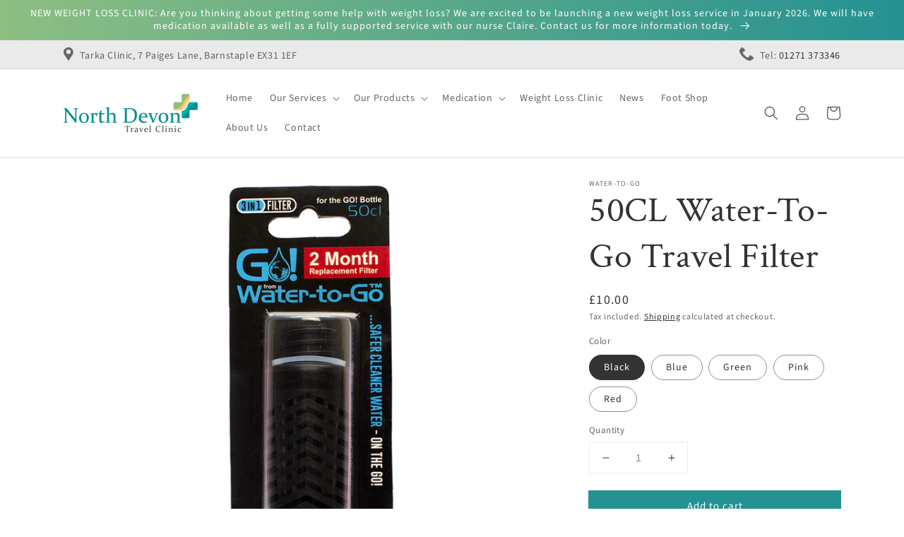

--- FILE ---
content_type: text/html; charset=utf-8
request_url: https://northdevontravelclinic.co.uk/products/50cl-water-bottle-single-filter-pack
body_size: 31388
content:
<!doctype html>
<html class="no-js" lang="en">
  <head>
    <meta charset="utf-8">
    <meta http-equiv="X-UA-Compatible" content="IE=edge">
    <meta name="viewport" content="width=device-width,initial-scale=1">
    <meta name="theme-color" content="">
    <link rel="canonical" href="https://northdevontravelclinic.co.uk/products/50cl-water-bottle-single-filter-pack">
    <link rel="preconnect" href="https://cdn.shopify.com" crossorigin><link rel="icon" type="image/png" href="//northdevontravelclinic.co.uk/cdn/shop/files/NDTC_Logo_ICON_WEB_32x32.png?v=1634720125"><link rel="preconnect" href="https://fonts.shopifycdn.com" crossorigin><title>
      50CL Water-To-Go Travel Filter
 &ndash; North Devon Travel Clinic</title>

    
      <meta name="description" content="  The GO! filter lasts approximately 2 months (130l) and comes with a “timestrip” telling you when to renew your filter.  This filter fits the 50cl Water-to-Go bottle. Unique Water-to-Go filter technology eliminates over 99.9% of all Bacteria, Viruses, Chlorine, Fluoride and Heavy Metals such as Lead to give you safe, ">
    

    

<meta property="og:site_name" content="North Devon Travel Clinic">
<meta property="og:url" content="https://northdevontravelclinic.co.uk/products/50cl-water-bottle-single-filter-pack">
<meta property="og:title" content="50CL Water-To-Go Travel Filter">
<meta property="og:type" content="product">
<meta property="og:description" content="  The GO! filter lasts approximately 2 months (130l) and comes with a “timestrip” telling you when to renew your filter.  This filter fits the 50cl Water-to-Go bottle. Unique Water-to-Go filter technology eliminates over 99.9% of all Bacteria, Viruses, Chlorine, Fluoride and Heavy Metals such as Lead to give you safe, "><meta property="og:image" content="http://northdevontravelclinic.co.uk/cdn/shop/products/50cl-filter-packaging.png?v=1656668173">
  <meta property="og:image:secure_url" content="https://northdevontravelclinic.co.uk/cdn/shop/products/50cl-filter-packaging.png?v=1656668173">
  <meta property="og:image:width" content="1000">
  <meta property="og:image:height" content="1000"><meta property="og:price:amount" content="10.00">
  <meta property="og:price:currency" content="GBP"><meta name="twitter:card" content="summary_large_image">
<meta name="twitter:title" content="50CL Water-To-Go Travel Filter">
<meta name="twitter:description" content="  The GO! filter lasts approximately 2 months (130l) and comes with a “timestrip” telling you when to renew your filter.  This filter fits the 50cl Water-to-Go bottle. Unique Water-to-Go filter technology eliminates over 99.9% of all Bacteria, Viruses, Chlorine, Fluoride and Heavy Metals such as Lead to give you safe, ">


    <script src="//northdevontravelclinic.co.uk/cdn/shop/t/5/assets/global.js?v=14237263177399231171656926463" defer="defer"></script>
    <script>window.performance && window.performance.mark && window.performance.mark('shopify.content_for_header.start');</script><meta id="shopify-digital-wallet" name="shopify-digital-wallet" content="/60481700095/digital_wallets/dialog">
<meta name="shopify-checkout-api-token" content="cf6dea3c6c377ad1999f3dcc86ac4169">
<link rel="alternate" type="application/json+oembed" href="https://northdevontravelclinic.co.uk/products/50cl-water-bottle-single-filter-pack.oembed">
<script async="async" src="/checkouts/internal/preloads.js?locale=en-GB"></script>
<link rel="preconnect" href="https://shop.app" crossorigin="anonymous">
<script async="async" src="https://shop.app/checkouts/internal/preloads.js?locale=en-GB&shop_id=60481700095" crossorigin="anonymous"></script>
<script id="apple-pay-shop-capabilities" type="application/json">{"shopId":60481700095,"countryCode":"GB","currencyCode":"GBP","merchantCapabilities":["supports3DS"],"merchantId":"gid:\/\/shopify\/Shop\/60481700095","merchantName":"North Devon Travel Clinic","requiredBillingContactFields":["postalAddress","email","phone"],"requiredShippingContactFields":["postalAddress","email","phone"],"shippingType":"shipping","supportedNetworks":["visa","maestro","masterCard","amex","discover","elo"],"total":{"type":"pending","label":"North Devon Travel Clinic","amount":"1.00"},"shopifyPaymentsEnabled":true,"supportsSubscriptions":true}</script>
<script id="shopify-features" type="application/json">{"accessToken":"cf6dea3c6c377ad1999f3dcc86ac4169","betas":["rich-media-storefront-analytics"],"domain":"northdevontravelclinic.co.uk","predictiveSearch":true,"shopId":60481700095,"locale":"en"}</script>
<script>var Shopify = Shopify || {};
Shopify.shop = "north-devon-travel-clinic.myshopify.com";
Shopify.locale = "en";
Shopify.currency = {"active":"GBP","rate":"1.0"};
Shopify.country = "GB";
Shopify.theme = {"name":"North Devon Travel Clinic – New Menu","id":133903483135,"schema_name":"NDTC","schema_version":"1.1","theme_store_id":887,"role":"main"};
Shopify.theme.handle = "null";
Shopify.theme.style = {"id":null,"handle":null};
Shopify.cdnHost = "northdevontravelclinic.co.uk/cdn";
Shopify.routes = Shopify.routes || {};
Shopify.routes.root = "/";</script>
<script type="module">!function(o){(o.Shopify=o.Shopify||{}).modules=!0}(window);</script>
<script>!function(o){function n(){var o=[];function n(){o.push(Array.prototype.slice.apply(arguments))}return n.q=o,n}var t=o.Shopify=o.Shopify||{};t.loadFeatures=n(),t.autoloadFeatures=n()}(window);</script>
<script>
  window.ShopifyPay = window.ShopifyPay || {};
  window.ShopifyPay.apiHost = "shop.app\/pay";
  window.ShopifyPay.redirectState = null;
</script>
<script id="shop-js-analytics" type="application/json">{"pageType":"product"}</script>
<script defer="defer" async type="module" src="//northdevontravelclinic.co.uk/cdn/shopifycloud/shop-js/modules/v2/client.init-shop-cart-sync_C5BV16lS.en.esm.js"></script>
<script defer="defer" async type="module" src="//northdevontravelclinic.co.uk/cdn/shopifycloud/shop-js/modules/v2/chunk.common_CygWptCX.esm.js"></script>
<script type="module">
  await import("//northdevontravelclinic.co.uk/cdn/shopifycloud/shop-js/modules/v2/client.init-shop-cart-sync_C5BV16lS.en.esm.js");
await import("//northdevontravelclinic.co.uk/cdn/shopifycloud/shop-js/modules/v2/chunk.common_CygWptCX.esm.js");

  window.Shopify.SignInWithShop?.initShopCartSync?.({"fedCMEnabled":true,"windoidEnabled":true});

</script>
<script>
  window.Shopify = window.Shopify || {};
  if (!window.Shopify.featureAssets) window.Shopify.featureAssets = {};
  window.Shopify.featureAssets['shop-js'] = {"shop-cart-sync":["modules/v2/client.shop-cart-sync_ZFArdW7E.en.esm.js","modules/v2/chunk.common_CygWptCX.esm.js"],"init-fed-cm":["modules/v2/client.init-fed-cm_CmiC4vf6.en.esm.js","modules/v2/chunk.common_CygWptCX.esm.js"],"shop-button":["modules/v2/client.shop-button_tlx5R9nI.en.esm.js","modules/v2/chunk.common_CygWptCX.esm.js"],"shop-cash-offers":["modules/v2/client.shop-cash-offers_DOA2yAJr.en.esm.js","modules/v2/chunk.common_CygWptCX.esm.js","modules/v2/chunk.modal_D71HUcav.esm.js"],"init-windoid":["modules/v2/client.init-windoid_sURxWdc1.en.esm.js","modules/v2/chunk.common_CygWptCX.esm.js"],"shop-toast-manager":["modules/v2/client.shop-toast-manager_ClPi3nE9.en.esm.js","modules/v2/chunk.common_CygWptCX.esm.js"],"init-shop-email-lookup-coordinator":["modules/v2/client.init-shop-email-lookup-coordinator_B8hsDcYM.en.esm.js","modules/v2/chunk.common_CygWptCX.esm.js"],"init-shop-cart-sync":["modules/v2/client.init-shop-cart-sync_C5BV16lS.en.esm.js","modules/v2/chunk.common_CygWptCX.esm.js"],"avatar":["modules/v2/client.avatar_BTnouDA3.en.esm.js"],"pay-button":["modules/v2/client.pay-button_FdsNuTd3.en.esm.js","modules/v2/chunk.common_CygWptCX.esm.js"],"init-customer-accounts":["modules/v2/client.init-customer-accounts_DxDtT_ad.en.esm.js","modules/v2/client.shop-login-button_C5VAVYt1.en.esm.js","modules/v2/chunk.common_CygWptCX.esm.js","modules/v2/chunk.modal_D71HUcav.esm.js"],"init-shop-for-new-customer-accounts":["modules/v2/client.init-shop-for-new-customer-accounts_ChsxoAhi.en.esm.js","modules/v2/client.shop-login-button_C5VAVYt1.en.esm.js","modules/v2/chunk.common_CygWptCX.esm.js","modules/v2/chunk.modal_D71HUcav.esm.js"],"shop-login-button":["modules/v2/client.shop-login-button_C5VAVYt1.en.esm.js","modules/v2/chunk.common_CygWptCX.esm.js","modules/v2/chunk.modal_D71HUcav.esm.js"],"init-customer-accounts-sign-up":["modules/v2/client.init-customer-accounts-sign-up_CPSyQ0Tj.en.esm.js","modules/v2/client.shop-login-button_C5VAVYt1.en.esm.js","modules/v2/chunk.common_CygWptCX.esm.js","modules/v2/chunk.modal_D71HUcav.esm.js"],"shop-follow-button":["modules/v2/client.shop-follow-button_Cva4Ekp9.en.esm.js","modules/v2/chunk.common_CygWptCX.esm.js","modules/v2/chunk.modal_D71HUcav.esm.js"],"checkout-modal":["modules/v2/client.checkout-modal_BPM8l0SH.en.esm.js","modules/v2/chunk.common_CygWptCX.esm.js","modules/v2/chunk.modal_D71HUcav.esm.js"],"lead-capture":["modules/v2/client.lead-capture_Bi8yE_yS.en.esm.js","modules/v2/chunk.common_CygWptCX.esm.js","modules/v2/chunk.modal_D71HUcav.esm.js"],"shop-login":["modules/v2/client.shop-login_D6lNrXab.en.esm.js","modules/v2/chunk.common_CygWptCX.esm.js","modules/v2/chunk.modal_D71HUcav.esm.js"],"payment-terms":["modules/v2/client.payment-terms_CZxnsJam.en.esm.js","modules/v2/chunk.common_CygWptCX.esm.js","modules/v2/chunk.modal_D71HUcav.esm.js"]};
</script>
<script id="__st">var __st={"a":60481700095,"offset":0,"reqid":"949ba2cc-0efc-4de6-a8c1-90e84afd3715-1768838859","pageurl":"northdevontravelclinic.co.uk\/products\/50cl-water-bottle-single-filter-pack","u":"f11d18c2b0b2","p":"product","rtyp":"product","rid":7710909858047};</script>
<script>window.ShopifyPaypalV4VisibilityTracking = true;</script>
<script id="captcha-bootstrap">!function(){'use strict';const t='contact',e='account',n='new_comment',o=[[t,t],['blogs',n],['comments',n],[t,'customer']],c=[[e,'customer_login'],[e,'guest_login'],[e,'recover_customer_password'],[e,'create_customer']],r=t=>t.map((([t,e])=>`form[action*='/${t}']:not([data-nocaptcha='true']) input[name='form_type'][value='${e}']`)).join(','),a=t=>()=>t?[...document.querySelectorAll(t)].map((t=>t.form)):[];function s(){const t=[...o],e=r(t);return a(e)}const i='password',u='form_key',d=['recaptcha-v3-token','g-recaptcha-response','h-captcha-response',i],f=()=>{try{return window.sessionStorage}catch{return}},m='__shopify_v',_=t=>t.elements[u];function p(t,e,n=!1){try{const o=window.sessionStorage,c=JSON.parse(o.getItem(e)),{data:r}=function(t){const{data:e,action:n}=t;return t[m]||n?{data:e,action:n}:{data:t,action:n}}(c);for(const[e,n]of Object.entries(r))t.elements[e]&&(t.elements[e].value=n);n&&o.removeItem(e)}catch(o){console.error('form repopulation failed',{error:o})}}const l='form_type',E='cptcha';function T(t){t.dataset[E]=!0}const w=window,h=w.document,L='Shopify',v='ce_forms',y='captcha';let A=!1;((t,e)=>{const n=(g='f06e6c50-85a8-45c8-87d0-21a2b65856fe',I='https://cdn.shopify.com/shopifycloud/storefront-forms-hcaptcha/ce_storefront_forms_captcha_hcaptcha.v1.5.2.iife.js',D={infoText:'Protected by hCaptcha',privacyText:'Privacy',termsText:'Terms'},(t,e,n)=>{const o=w[L][v],c=o.bindForm;if(c)return c(t,g,e,D).then(n);var r;o.q.push([[t,g,e,D],n]),r=I,A||(h.body.append(Object.assign(h.createElement('script'),{id:'captcha-provider',async:!0,src:r})),A=!0)});var g,I,D;w[L]=w[L]||{},w[L][v]=w[L][v]||{},w[L][v].q=[],w[L][y]=w[L][y]||{},w[L][y].protect=function(t,e){n(t,void 0,e),T(t)},Object.freeze(w[L][y]),function(t,e,n,w,h,L){const[v,y,A,g]=function(t,e,n){const i=e?o:[],u=t?c:[],d=[...i,...u],f=r(d),m=r(i),_=r(d.filter((([t,e])=>n.includes(e))));return[a(f),a(m),a(_),s()]}(w,h,L),I=t=>{const e=t.target;return e instanceof HTMLFormElement?e:e&&e.form},D=t=>v().includes(t);t.addEventListener('submit',(t=>{const e=I(t);if(!e)return;const n=D(e)&&!e.dataset.hcaptchaBound&&!e.dataset.recaptchaBound,o=_(e),c=g().includes(e)&&(!o||!o.value);(n||c)&&t.preventDefault(),c&&!n&&(function(t){try{if(!f())return;!function(t){const e=f();if(!e)return;const n=_(t);if(!n)return;const o=n.value;o&&e.removeItem(o)}(t);const e=Array.from(Array(32),(()=>Math.random().toString(36)[2])).join('');!function(t,e){_(t)||t.append(Object.assign(document.createElement('input'),{type:'hidden',name:u})),t.elements[u].value=e}(t,e),function(t,e){const n=f();if(!n)return;const o=[...t.querySelectorAll(`input[type='${i}']`)].map((({name:t})=>t)),c=[...d,...o],r={};for(const[a,s]of new FormData(t).entries())c.includes(a)||(r[a]=s);n.setItem(e,JSON.stringify({[m]:1,action:t.action,data:r}))}(t,e)}catch(e){console.error('failed to persist form',e)}}(e),e.submit())}));const S=(t,e)=>{t&&!t.dataset[E]&&(n(t,e.some((e=>e===t))),T(t))};for(const o of['focusin','change'])t.addEventListener(o,(t=>{const e=I(t);D(e)&&S(e,y())}));const B=e.get('form_key'),M=e.get(l),P=B&&M;t.addEventListener('DOMContentLoaded',(()=>{const t=y();if(P)for(const e of t)e.elements[l].value===M&&p(e,B);[...new Set([...A(),...v().filter((t=>'true'===t.dataset.shopifyCaptcha))])].forEach((e=>S(e,t)))}))}(h,new URLSearchParams(w.location.search),n,t,e,['guest_login'])})(!0,!0)}();</script>
<script integrity="sha256-4kQ18oKyAcykRKYeNunJcIwy7WH5gtpwJnB7kiuLZ1E=" data-source-attribution="shopify.loadfeatures" defer="defer" src="//northdevontravelclinic.co.uk/cdn/shopifycloud/storefront/assets/storefront/load_feature-a0a9edcb.js" crossorigin="anonymous"></script>
<script crossorigin="anonymous" defer="defer" src="//northdevontravelclinic.co.uk/cdn/shopifycloud/storefront/assets/shopify_pay/storefront-65b4c6d7.js?v=20250812"></script>
<script data-source-attribution="shopify.dynamic_checkout.dynamic.init">var Shopify=Shopify||{};Shopify.PaymentButton=Shopify.PaymentButton||{isStorefrontPortableWallets:!0,init:function(){window.Shopify.PaymentButton.init=function(){};var t=document.createElement("script");t.src="https://northdevontravelclinic.co.uk/cdn/shopifycloud/portable-wallets/latest/portable-wallets.en.js",t.type="module",document.head.appendChild(t)}};
</script>
<script data-source-attribution="shopify.dynamic_checkout.buyer_consent">
  function portableWalletsHideBuyerConsent(e){var t=document.getElementById("shopify-buyer-consent"),n=document.getElementById("shopify-subscription-policy-button");t&&n&&(t.classList.add("hidden"),t.setAttribute("aria-hidden","true"),n.removeEventListener("click",e))}function portableWalletsShowBuyerConsent(e){var t=document.getElementById("shopify-buyer-consent"),n=document.getElementById("shopify-subscription-policy-button");t&&n&&(t.classList.remove("hidden"),t.removeAttribute("aria-hidden"),n.addEventListener("click",e))}window.Shopify?.PaymentButton&&(window.Shopify.PaymentButton.hideBuyerConsent=portableWalletsHideBuyerConsent,window.Shopify.PaymentButton.showBuyerConsent=portableWalletsShowBuyerConsent);
</script>
<script data-source-attribution="shopify.dynamic_checkout.cart.bootstrap">document.addEventListener("DOMContentLoaded",(function(){function t(){return document.querySelector("shopify-accelerated-checkout-cart, shopify-accelerated-checkout")}if(t())Shopify.PaymentButton.init();else{new MutationObserver((function(e,n){t()&&(Shopify.PaymentButton.init(),n.disconnect())})).observe(document.body,{childList:!0,subtree:!0})}}));
</script>
<link id="shopify-accelerated-checkout-styles" rel="stylesheet" media="screen" href="https://northdevontravelclinic.co.uk/cdn/shopifycloud/portable-wallets/latest/accelerated-checkout-backwards-compat.css" crossorigin="anonymous">
<style id="shopify-accelerated-checkout-cart">
        #shopify-buyer-consent {
  margin-top: 1em;
  display: inline-block;
  width: 100%;
}

#shopify-buyer-consent.hidden {
  display: none;
}

#shopify-subscription-policy-button {
  background: none;
  border: none;
  padding: 0;
  text-decoration: underline;
  font-size: inherit;
  cursor: pointer;
}

#shopify-subscription-policy-button::before {
  box-shadow: none;
}

      </style>
<script id="sections-script" data-sections="main-product,product-recommendations,header,footer" defer="defer" src="//northdevontravelclinic.co.uk/cdn/shop/t/5/compiled_assets/scripts.js?v=809"></script>
<script>window.performance && window.performance.mark && window.performance.mark('shopify.content_for_header.end');</script>


    <style data-shopify>
      @font-face {
  font-family: "Source Sans Pro";
  font-weight: 400;
  font-style: normal;
  font-display: swap;
  src: url("//northdevontravelclinic.co.uk/cdn/fonts/source_sans_pro/sourcesanspro_n4.50ae3e156aed9a794db7e94c4d00984c7b66616c.woff2") format("woff2"),
       url("//northdevontravelclinic.co.uk/cdn/fonts/source_sans_pro/sourcesanspro_n4.d1662e048bd96ae7123e46600ff9744c0d84502d.woff") format("woff");
}

      @font-face {
  font-family: "Source Sans Pro";
  font-weight: 700;
  font-style: normal;
  font-display: swap;
  src: url("//northdevontravelclinic.co.uk/cdn/fonts/source_sans_pro/sourcesanspro_n7.41cbad1715ffa6489ec3aab1c16fda6d5bdf2235.woff2") format("woff2"),
       url("//northdevontravelclinic.co.uk/cdn/fonts/source_sans_pro/sourcesanspro_n7.01173495588557d2be0eb2bb2ecdf8e4f01cf917.woff") format("woff");
}

      @font-face {
  font-family: "Source Sans Pro";
  font-weight: 400;
  font-style: italic;
  font-display: swap;
  src: url("//northdevontravelclinic.co.uk/cdn/fonts/source_sans_pro/sourcesanspro_i4.130f29b9baa0095b80aea9236ca9ef6ab0069c67.woff2") format("woff2"),
       url("//northdevontravelclinic.co.uk/cdn/fonts/source_sans_pro/sourcesanspro_i4.6146c8c8ae7b8853ccbbc8b859fcf805016ee743.woff") format("woff");
}

      @font-face {
  font-family: "Source Sans Pro";
  font-weight: 700;
  font-style: italic;
  font-display: swap;
  src: url("//northdevontravelclinic.co.uk/cdn/fonts/source_sans_pro/sourcesanspro_i7.98bb15b3a23880a6e1d86ade6dbb197526ff768d.woff2") format("woff2"),
       url("//northdevontravelclinic.co.uk/cdn/fonts/source_sans_pro/sourcesanspro_i7.6274cea5e22a575d33653322a4399caadffb1338.woff") format("woff");
}

      @font-face {
  font-family: "Crimson Text";
  font-weight: 400;
  font-style: normal;
  font-display: swap;
  src: url("//northdevontravelclinic.co.uk/cdn/fonts/crimson_text/crimsontext_n4.a9a5f5ab47c6f5346e7cd274511a5d08c59fb906.woff2") format("woff2"),
       url("//northdevontravelclinic.co.uk/cdn/fonts/crimson_text/crimsontext_n4.e89f2f0678223181d995b90850b6894b928b2f96.woff") format("woff");
}


      :root {
        --font-body-family: "Source Sans Pro", sans-serif;
        --font-body-style: normal;
        --font-body-weight: 400;

        --font-heading-family: "Crimson Text", serif;
        --font-heading-style: normal;
        --font-heading-weight: 400;

        --font-body-scale: 1.0;
        --font-heading-scale: 1.0;

        --color-base-text: 51, 51, 51;
        --color-base-background-1: 255, 255, 255;
        --color-base-background-2: 243, 243, 243;
        --color-base-solid-button-labels: 255, 255, 255;
        --color-base-outline-button-labels: 18, 18, 18;
        --color-base-accent-1: 36, 145, 146;
        --color-base-accent-2: 141, 191, 130;
        --payment-terms-background-color: #ffffff;

        --gradient-base-background-1: #ffffff;
        --gradient-base-background-2: #f3f3f3;
        --gradient-base-accent-1: #249192;
        --gradient-base-accent-2: linear-gradient(90deg, rgba(141, 191, 130, 1), rgba(36, 145, 146, 1) 100%);

        --page-width: 120rem;
        --page-width-margin: 0rem;
      }

      *,
      *::before,
      *::after {
        box-sizing: inherit;
      }

      html {
        box-sizing: border-box;
        font-size: calc(var(--font-body-scale) * 62.5%);
        height: 100%;
      }

      body {
        display: grid;
        grid-template-rows: auto auto 1fr auto;
        grid-template-columns: 100%;
        min-height: 100%;
        margin: 0;
        font-size: 1.5rem;
        letter-spacing: 0.06rem;
        line-height: calc(1 + 0.8 / var(--font-body-scale));
        font-family: var(--font-body-family);
        font-style: var(--font-body-style);
        font-weight: var(--font-body-weight);
      }

      @media screen and (min-width: 750px) {
        body {
          font-size: 1.6rem;
        }
      }
    </style>

    <link href="//northdevontravelclinic.co.uk/cdn/shop/t/5/assets/base.css?v=170806185930350019751656926445" rel="stylesheet" type="text/css" media="all" />
<link rel="preload" as="font" href="//northdevontravelclinic.co.uk/cdn/fonts/source_sans_pro/sourcesanspro_n4.50ae3e156aed9a794db7e94c4d00984c7b66616c.woff2" type="font/woff2" crossorigin><link rel="preload" as="font" href="//northdevontravelclinic.co.uk/cdn/fonts/crimson_text/crimsontext_n4.a9a5f5ab47c6f5346e7cd274511a5d08c59fb906.woff2" type="font/woff2" crossorigin><link rel="stylesheet" href="//northdevontravelclinic.co.uk/cdn/shop/t/5/assets/component-predictive-search.css?v=10425135875555615991656926456" media="print" onload="this.media='all'"><script>document.documentElement.className = document.documentElement.className.replace('no-js', 'js');</script>
    <!-- Global site tag (gtag.js) - Google Analytics -->
	<script async src="https://www.googletagmanager.com/gtag/js?id=G-TDZ8KE8RYS"></script>
	<script>
  		window.dataLayer = window.dataLayer || [];
  		function gtag(){dataLayer.push(arguments);}
  		gtag('js', new Date());
  		gtag('config', 'G-TDZ8KE8RYS');
	</script>
  <link href="https://monorail-edge.shopifysvc.com" rel="dns-prefetch">
<script>(function(){if ("sendBeacon" in navigator && "performance" in window) {try {var session_token_from_headers = performance.getEntriesByType('navigation')[0].serverTiming.find(x => x.name == '_s').description;} catch {var session_token_from_headers = undefined;}var session_cookie_matches = document.cookie.match(/_shopify_s=([^;]*)/);var session_token_from_cookie = session_cookie_matches && session_cookie_matches.length === 2 ? session_cookie_matches[1] : "";var session_token = session_token_from_headers || session_token_from_cookie || "";function handle_abandonment_event(e) {var entries = performance.getEntries().filter(function(entry) {return /monorail-edge.shopifysvc.com/.test(entry.name);});if (!window.abandonment_tracked && entries.length === 0) {window.abandonment_tracked = true;var currentMs = Date.now();var navigation_start = performance.timing.navigationStart;var payload = {shop_id: 60481700095,url: window.location.href,navigation_start,duration: currentMs - navigation_start,session_token,page_type: "product"};window.navigator.sendBeacon("https://monorail-edge.shopifysvc.com/v1/produce", JSON.stringify({schema_id: "online_store_buyer_site_abandonment/1.1",payload: payload,metadata: {event_created_at_ms: currentMs,event_sent_at_ms: currentMs}}));}}window.addEventListener('pagehide', handle_abandonment_event);}}());</script>
<script id="web-pixels-manager-setup">(function e(e,d,r,n,o){if(void 0===o&&(o={}),!Boolean(null===(a=null===(i=window.Shopify)||void 0===i?void 0:i.analytics)||void 0===a?void 0:a.replayQueue)){var i,a;window.Shopify=window.Shopify||{};var t=window.Shopify;t.analytics=t.analytics||{};var s=t.analytics;s.replayQueue=[],s.publish=function(e,d,r){return s.replayQueue.push([e,d,r]),!0};try{self.performance.mark("wpm:start")}catch(e){}var l=function(){var e={modern:/Edge?\/(1{2}[4-9]|1[2-9]\d|[2-9]\d{2}|\d{4,})\.\d+(\.\d+|)|Firefox\/(1{2}[4-9]|1[2-9]\d|[2-9]\d{2}|\d{4,})\.\d+(\.\d+|)|Chrom(ium|e)\/(9{2}|\d{3,})\.\d+(\.\d+|)|(Maci|X1{2}).+ Version\/(15\.\d+|(1[6-9]|[2-9]\d|\d{3,})\.\d+)([,.]\d+|)( \(\w+\)|)( Mobile\/\w+|) Safari\/|Chrome.+OPR\/(9{2}|\d{3,})\.\d+\.\d+|(CPU[ +]OS|iPhone[ +]OS|CPU[ +]iPhone|CPU IPhone OS|CPU iPad OS)[ +]+(15[._]\d+|(1[6-9]|[2-9]\d|\d{3,})[._]\d+)([._]\d+|)|Android:?[ /-](13[3-9]|1[4-9]\d|[2-9]\d{2}|\d{4,})(\.\d+|)(\.\d+|)|Android.+Firefox\/(13[5-9]|1[4-9]\d|[2-9]\d{2}|\d{4,})\.\d+(\.\d+|)|Android.+Chrom(ium|e)\/(13[3-9]|1[4-9]\d|[2-9]\d{2}|\d{4,})\.\d+(\.\d+|)|SamsungBrowser\/([2-9]\d|\d{3,})\.\d+/,legacy:/Edge?\/(1[6-9]|[2-9]\d|\d{3,})\.\d+(\.\d+|)|Firefox\/(5[4-9]|[6-9]\d|\d{3,})\.\d+(\.\d+|)|Chrom(ium|e)\/(5[1-9]|[6-9]\d|\d{3,})\.\d+(\.\d+|)([\d.]+$|.*Safari\/(?![\d.]+ Edge\/[\d.]+$))|(Maci|X1{2}).+ Version\/(10\.\d+|(1[1-9]|[2-9]\d|\d{3,})\.\d+)([,.]\d+|)( \(\w+\)|)( Mobile\/\w+|) Safari\/|Chrome.+OPR\/(3[89]|[4-9]\d|\d{3,})\.\d+\.\d+|(CPU[ +]OS|iPhone[ +]OS|CPU[ +]iPhone|CPU IPhone OS|CPU iPad OS)[ +]+(10[._]\d+|(1[1-9]|[2-9]\d|\d{3,})[._]\d+)([._]\d+|)|Android:?[ /-](13[3-9]|1[4-9]\d|[2-9]\d{2}|\d{4,})(\.\d+|)(\.\d+|)|Mobile Safari.+OPR\/([89]\d|\d{3,})\.\d+\.\d+|Android.+Firefox\/(13[5-9]|1[4-9]\d|[2-9]\d{2}|\d{4,})\.\d+(\.\d+|)|Android.+Chrom(ium|e)\/(13[3-9]|1[4-9]\d|[2-9]\d{2}|\d{4,})\.\d+(\.\d+|)|Android.+(UC? ?Browser|UCWEB|U3)[ /]?(15\.([5-9]|\d{2,})|(1[6-9]|[2-9]\d|\d{3,})\.\d+)\.\d+|SamsungBrowser\/(5\.\d+|([6-9]|\d{2,})\.\d+)|Android.+MQ{2}Browser\/(14(\.(9|\d{2,})|)|(1[5-9]|[2-9]\d|\d{3,})(\.\d+|))(\.\d+|)|K[Aa][Ii]OS\/(3\.\d+|([4-9]|\d{2,})\.\d+)(\.\d+|)/},d=e.modern,r=e.legacy,n=navigator.userAgent;return n.match(d)?"modern":n.match(r)?"legacy":"unknown"}(),u="modern"===l?"modern":"legacy",c=(null!=n?n:{modern:"",legacy:""})[u],f=function(e){return[e.baseUrl,"/wpm","/b",e.hashVersion,"modern"===e.buildTarget?"m":"l",".js"].join("")}({baseUrl:d,hashVersion:r,buildTarget:u}),m=function(e){var d=e.version,r=e.bundleTarget,n=e.surface,o=e.pageUrl,i=e.monorailEndpoint;return{emit:function(e){var a=e.status,t=e.errorMsg,s=(new Date).getTime(),l=JSON.stringify({metadata:{event_sent_at_ms:s},events:[{schema_id:"web_pixels_manager_load/3.1",payload:{version:d,bundle_target:r,page_url:o,status:a,surface:n,error_msg:t},metadata:{event_created_at_ms:s}}]});if(!i)return console&&console.warn&&console.warn("[Web Pixels Manager] No Monorail endpoint provided, skipping logging."),!1;try{return self.navigator.sendBeacon.bind(self.navigator)(i,l)}catch(e){}var u=new XMLHttpRequest;try{return u.open("POST",i,!0),u.setRequestHeader("Content-Type","text/plain"),u.send(l),!0}catch(e){return console&&console.warn&&console.warn("[Web Pixels Manager] Got an unhandled error while logging to Monorail."),!1}}}}({version:r,bundleTarget:l,surface:e.surface,pageUrl:self.location.href,monorailEndpoint:e.monorailEndpoint});try{o.browserTarget=l,function(e){var d=e.src,r=e.async,n=void 0===r||r,o=e.onload,i=e.onerror,a=e.sri,t=e.scriptDataAttributes,s=void 0===t?{}:t,l=document.createElement("script"),u=document.querySelector("head"),c=document.querySelector("body");if(l.async=n,l.src=d,a&&(l.integrity=a,l.crossOrigin="anonymous"),s)for(var f in s)if(Object.prototype.hasOwnProperty.call(s,f))try{l.dataset[f]=s[f]}catch(e){}if(o&&l.addEventListener("load",o),i&&l.addEventListener("error",i),u)u.appendChild(l);else{if(!c)throw new Error("Did not find a head or body element to append the script");c.appendChild(l)}}({src:f,async:!0,onload:function(){if(!function(){var e,d;return Boolean(null===(d=null===(e=window.Shopify)||void 0===e?void 0:e.analytics)||void 0===d?void 0:d.initialized)}()){var d=window.webPixelsManager.init(e)||void 0;if(d){var r=window.Shopify.analytics;r.replayQueue.forEach((function(e){var r=e[0],n=e[1],o=e[2];d.publishCustomEvent(r,n,o)})),r.replayQueue=[],r.publish=d.publishCustomEvent,r.visitor=d.visitor,r.initialized=!0}}},onerror:function(){return m.emit({status:"failed",errorMsg:"".concat(f," has failed to load")})},sri:function(e){var d=/^sha384-[A-Za-z0-9+/=]+$/;return"string"==typeof e&&d.test(e)}(c)?c:"",scriptDataAttributes:o}),m.emit({status:"loading"})}catch(e){m.emit({status:"failed",errorMsg:(null==e?void 0:e.message)||"Unknown error"})}}})({shopId: 60481700095,storefrontBaseUrl: "https://northdevontravelclinic.co.uk",extensionsBaseUrl: "https://extensions.shopifycdn.com/cdn/shopifycloud/web-pixels-manager",monorailEndpoint: "https://monorail-edge.shopifysvc.com/unstable/produce_batch",surface: "storefront-renderer",enabledBetaFlags: ["2dca8a86"],webPixelsConfigList: [{"id":"467763455","configuration":"{\"config\":\"{\\\"pixel_id\\\":\\\"G-SFWFSHZ32M\\\",\\\"gtag_events\\\":[{\\\"type\\\":\\\"purchase\\\",\\\"action_label\\\":\\\"G-SFWFSHZ32M\\\"},{\\\"type\\\":\\\"page_view\\\",\\\"action_label\\\":\\\"G-SFWFSHZ32M\\\"},{\\\"type\\\":\\\"view_item\\\",\\\"action_label\\\":\\\"G-SFWFSHZ32M\\\"},{\\\"type\\\":\\\"search\\\",\\\"action_label\\\":\\\"G-SFWFSHZ32M\\\"},{\\\"type\\\":\\\"add_to_cart\\\",\\\"action_label\\\":\\\"G-SFWFSHZ32M\\\"},{\\\"type\\\":\\\"begin_checkout\\\",\\\"action_label\\\":\\\"G-SFWFSHZ32M\\\"},{\\\"type\\\":\\\"add_payment_info\\\",\\\"action_label\\\":\\\"G-SFWFSHZ32M\\\"}],\\\"enable_monitoring_mode\\\":false}\"}","eventPayloadVersion":"v1","runtimeContext":"OPEN","scriptVersion":"b2a88bafab3e21179ed38636efcd8a93","type":"APP","apiClientId":1780363,"privacyPurposes":[],"dataSharingAdjustments":{"protectedCustomerApprovalScopes":["read_customer_address","read_customer_email","read_customer_name","read_customer_personal_data","read_customer_phone"]}},{"id":"190611832","eventPayloadVersion":"v1","runtimeContext":"LAX","scriptVersion":"1","type":"CUSTOM","privacyPurposes":["ANALYTICS"],"name":"Google Analytics tag (migrated)"},{"id":"shopify-app-pixel","configuration":"{}","eventPayloadVersion":"v1","runtimeContext":"STRICT","scriptVersion":"0450","apiClientId":"shopify-pixel","type":"APP","privacyPurposes":["ANALYTICS","MARKETING"]},{"id":"shopify-custom-pixel","eventPayloadVersion":"v1","runtimeContext":"LAX","scriptVersion":"0450","apiClientId":"shopify-pixel","type":"CUSTOM","privacyPurposes":["ANALYTICS","MARKETING"]}],isMerchantRequest: false,initData: {"shop":{"name":"North Devon Travel Clinic","paymentSettings":{"currencyCode":"GBP"},"myshopifyDomain":"north-devon-travel-clinic.myshopify.com","countryCode":"GB","storefrontUrl":"https:\/\/northdevontravelclinic.co.uk"},"customer":null,"cart":null,"checkout":null,"productVariants":[{"price":{"amount":10.0,"currencyCode":"GBP"},"product":{"title":"50CL Water-To-Go Travel Filter","vendor":"Water-to-Go","id":"7710909858047","untranslatedTitle":"50CL Water-To-Go Travel Filter","url":"\/products\/50cl-water-bottle-single-filter-pack","type":""},"id":"43081245982975","image":{"src":"\/\/northdevontravelclinic.co.uk\/cdn\/shop\/products\/50cl-filter-packaging.png?v=1656668173"},"sku":"WtG-F1029","title":"Black","untranslatedTitle":"Black"},{"price":{"amount":10.0,"currencyCode":"GBP"},"product":{"title":"50CL Water-To-Go Travel Filter","vendor":"Water-to-Go","id":"7710909858047","untranslatedTitle":"50CL Water-To-Go Travel Filter","url":"\/products\/50cl-water-bottle-single-filter-pack","type":""},"id":"43081246048511","image":{"src":"\/\/northdevontravelclinic.co.uk\/cdn\/shop\/products\/50cl-filter-packaging.png?v=1656668173"},"sku":"WtG-F1030","title":"Blue","untranslatedTitle":"Blue"},{"price":{"amount":10.0,"currencyCode":"GBP"},"product":{"title":"50CL Water-To-Go Travel Filter","vendor":"Water-to-Go","id":"7710909858047","untranslatedTitle":"50CL Water-To-Go Travel Filter","url":"\/products\/50cl-water-bottle-single-filter-pack","type":""},"id":"43081246081279","image":{"src":"\/\/northdevontravelclinic.co.uk\/cdn\/shop\/products\/50cl-filter-packaging.png?v=1656668173"},"sku":"WtG-F1031","title":"Green","untranslatedTitle":"Green"},{"price":{"amount":10.0,"currencyCode":"GBP"},"product":{"title":"50CL Water-To-Go Travel Filter","vendor":"Water-to-Go","id":"7710909858047","untranslatedTitle":"50CL Water-To-Go Travel Filter","url":"\/products\/50cl-water-bottle-single-filter-pack","type":""},"id":"43081246146815","image":{"src":"\/\/northdevontravelclinic.co.uk\/cdn\/shop\/products\/50cl-filter-packaging.png?v=1656668173"},"sku":"WtG-F1032","title":"Pink","untranslatedTitle":"Pink"},{"price":{"amount":10.0,"currencyCode":"GBP"},"product":{"title":"50CL Water-To-Go Travel Filter","vendor":"Water-to-Go","id":"7710909858047","untranslatedTitle":"50CL Water-To-Go Travel Filter","url":"\/products\/50cl-water-bottle-single-filter-pack","type":""},"id":"43081246212351","image":{"src":"\/\/northdevontravelclinic.co.uk\/cdn\/shop\/products\/50cl-filter-packaging.png?v=1656668173"},"sku":"WtG-F1033","title":"Red","untranslatedTitle":"Red"}],"purchasingCompany":null},},"https://northdevontravelclinic.co.uk/cdn","fcfee988w5aeb613cpc8e4bc33m6693e112",{"modern":"","legacy":""},{"shopId":"60481700095","storefrontBaseUrl":"https:\/\/northdevontravelclinic.co.uk","extensionBaseUrl":"https:\/\/extensions.shopifycdn.com\/cdn\/shopifycloud\/web-pixels-manager","surface":"storefront-renderer","enabledBetaFlags":"[\"2dca8a86\"]","isMerchantRequest":"false","hashVersion":"fcfee988w5aeb613cpc8e4bc33m6693e112","publish":"custom","events":"[[\"page_viewed\",{}],[\"product_viewed\",{\"productVariant\":{\"price\":{\"amount\":10.0,\"currencyCode\":\"GBP\"},\"product\":{\"title\":\"50CL Water-To-Go Travel Filter\",\"vendor\":\"Water-to-Go\",\"id\":\"7710909858047\",\"untranslatedTitle\":\"50CL Water-To-Go Travel Filter\",\"url\":\"\/products\/50cl-water-bottle-single-filter-pack\",\"type\":\"\"},\"id\":\"43081245982975\",\"image\":{\"src\":\"\/\/northdevontravelclinic.co.uk\/cdn\/shop\/products\/50cl-filter-packaging.png?v=1656668173\"},\"sku\":\"WtG-F1029\",\"title\":\"Black\",\"untranslatedTitle\":\"Black\"}}]]"});</script><script>
  window.ShopifyAnalytics = window.ShopifyAnalytics || {};
  window.ShopifyAnalytics.meta = window.ShopifyAnalytics.meta || {};
  window.ShopifyAnalytics.meta.currency = 'GBP';
  var meta = {"product":{"id":7710909858047,"gid":"gid:\/\/shopify\/Product\/7710909858047","vendor":"Water-to-Go","type":"","handle":"50cl-water-bottle-single-filter-pack","variants":[{"id":43081245982975,"price":1000,"name":"50CL Water-To-Go Travel Filter - Black","public_title":"Black","sku":"WtG-F1029"},{"id":43081246048511,"price":1000,"name":"50CL Water-To-Go Travel Filter - Blue","public_title":"Blue","sku":"WtG-F1030"},{"id":43081246081279,"price":1000,"name":"50CL Water-To-Go Travel Filter - Green","public_title":"Green","sku":"WtG-F1031"},{"id":43081246146815,"price":1000,"name":"50CL Water-To-Go Travel Filter - Pink","public_title":"Pink","sku":"WtG-F1032"},{"id":43081246212351,"price":1000,"name":"50CL Water-To-Go Travel Filter - Red","public_title":"Red","sku":"WtG-F1033"}],"remote":false},"page":{"pageType":"product","resourceType":"product","resourceId":7710909858047,"requestId":"949ba2cc-0efc-4de6-a8c1-90e84afd3715-1768838859"}};
  for (var attr in meta) {
    window.ShopifyAnalytics.meta[attr] = meta[attr];
  }
</script>
<script class="analytics">
  (function () {
    var customDocumentWrite = function(content) {
      var jquery = null;

      if (window.jQuery) {
        jquery = window.jQuery;
      } else if (window.Checkout && window.Checkout.$) {
        jquery = window.Checkout.$;
      }

      if (jquery) {
        jquery('body').append(content);
      }
    };

    var hasLoggedConversion = function(token) {
      if (token) {
        return document.cookie.indexOf('loggedConversion=' + token) !== -1;
      }
      return false;
    }

    var setCookieIfConversion = function(token) {
      if (token) {
        var twoMonthsFromNow = new Date(Date.now());
        twoMonthsFromNow.setMonth(twoMonthsFromNow.getMonth() + 2);

        document.cookie = 'loggedConversion=' + token + '; expires=' + twoMonthsFromNow;
      }
    }

    var trekkie = window.ShopifyAnalytics.lib = window.trekkie = window.trekkie || [];
    if (trekkie.integrations) {
      return;
    }
    trekkie.methods = [
      'identify',
      'page',
      'ready',
      'track',
      'trackForm',
      'trackLink'
    ];
    trekkie.factory = function(method) {
      return function() {
        var args = Array.prototype.slice.call(arguments);
        args.unshift(method);
        trekkie.push(args);
        return trekkie;
      };
    };
    for (var i = 0; i < trekkie.methods.length; i++) {
      var key = trekkie.methods[i];
      trekkie[key] = trekkie.factory(key);
    }
    trekkie.load = function(config) {
      trekkie.config = config || {};
      trekkie.config.initialDocumentCookie = document.cookie;
      var first = document.getElementsByTagName('script')[0];
      var script = document.createElement('script');
      script.type = 'text/javascript';
      script.onerror = function(e) {
        var scriptFallback = document.createElement('script');
        scriptFallback.type = 'text/javascript';
        scriptFallback.onerror = function(error) {
                var Monorail = {
      produce: function produce(monorailDomain, schemaId, payload) {
        var currentMs = new Date().getTime();
        var event = {
          schema_id: schemaId,
          payload: payload,
          metadata: {
            event_created_at_ms: currentMs,
            event_sent_at_ms: currentMs
          }
        };
        return Monorail.sendRequest("https://" + monorailDomain + "/v1/produce", JSON.stringify(event));
      },
      sendRequest: function sendRequest(endpointUrl, payload) {
        // Try the sendBeacon API
        if (window && window.navigator && typeof window.navigator.sendBeacon === 'function' && typeof window.Blob === 'function' && !Monorail.isIos12()) {
          var blobData = new window.Blob([payload], {
            type: 'text/plain'
          });

          if (window.navigator.sendBeacon(endpointUrl, blobData)) {
            return true;
          } // sendBeacon was not successful

        } // XHR beacon

        var xhr = new XMLHttpRequest();

        try {
          xhr.open('POST', endpointUrl);
          xhr.setRequestHeader('Content-Type', 'text/plain');
          xhr.send(payload);
        } catch (e) {
          console.log(e);
        }

        return false;
      },
      isIos12: function isIos12() {
        return window.navigator.userAgent.lastIndexOf('iPhone; CPU iPhone OS 12_') !== -1 || window.navigator.userAgent.lastIndexOf('iPad; CPU OS 12_') !== -1;
      }
    };
    Monorail.produce('monorail-edge.shopifysvc.com',
      'trekkie_storefront_load_errors/1.1',
      {shop_id: 60481700095,
      theme_id: 133903483135,
      app_name: "storefront",
      context_url: window.location.href,
      source_url: "//northdevontravelclinic.co.uk/cdn/s/trekkie.storefront.cd680fe47e6c39ca5d5df5f0a32d569bc48c0f27.min.js"});

        };
        scriptFallback.async = true;
        scriptFallback.src = '//northdevontravelclinic.co.uk/cdn/s/trekkie.storefront.cd680fe47e6c39ca5d5df5f0a32d569bc48c0f27.min.js';
        first.parentNode.insertBefore(scriptFallback, first);
      };
      script.async = true;
      script.src = '//northdevontravelclinic.co.uk/cdn/s/trekkie.storefront.cd680fe47e6c39ca5d5df5f0a32d569bc48c0f27.min.js';
      first.parentNode.insertBefore(script, first);
    };
    trekkie.load(
      {"Trekkie":{"appName":"storefront","development":false,"defaultAttributes":{"shopId":60481700095,"isMerchantRequest":null,"themeId":133903483135,"themeCityHash":"16208693991998367359","contentLanguage":"en","currency":"GBP","eventMetadataId":"127364bb-5923-497d-9f1f-80cb76b621de"},"isServerSideCookieWritingEnabled":true,"monorailRegion":"shop_domain","enabledBetaFlags":["65f19447"]},"Session Attribution":{},"S2S":{"facebookCapiEnabled":false,"source":"trekkie-storefront-renderer","apiClientId":580111}}
    );

    var loaded = false;
    trekkie.ready(function() {
      if (loaded) return;
      loaded = true;

      window.ShopifyAnalytics.lib = window.trekkie;

      var originalDocumentWrite = document.write;
      document.write = customDocumentWrite;
      try { window.ShopifyAnalytics.merchantGoogleAnalytics.call(this); } catch(error) {};
      document.write = originalDocumentWrite;

      window.ShopifyAnalytics.lib.page(null,{"pageType":"product","resourceType":"product","resourceId":7710909858047,"requestId":"949ba2cc-0efc-4de6-a8c1-90e84afd3715-1768838859","shopifyEmitted":true});

      var match = window.location.pathname.match(/checkouts\/(.+)\/(thank_you|post_purchase)/)
      var token = match? match[1]: undefined;
      if (!hasLoggedConversion(token)) {
        setCookieIfConversion(token);
        window.ShopifyAnalytics.lib.track("Viewed Product",{"currency":"GBP","variantId":43081245982975,"productId":7710909858047,"productGid":"gid:\/\/shopify\/Product\/7710909858047","name":"50CL Water-To-Go Travel Filter - Black","price":"10.00","sku":"WtG-F1029","brand":"Water-to-Go","variant":"Black","category":"","nonInteraction":true,"remote":false},undefined,undefined,{"shopifyEmitted":true});
      window.ShopifyAnalytics.lib.track("monorail:\/\/trekkie_storefront_viewed_product\/1.1",{"currency":"GBP","variantId":43081245982975,"productId":7710909858047,"productGid":"gid:\/\/shopify\/Product\/7710909858047","name":"50CL Water-To-Go Travel Filter - Black","price":"10.00","sku":"WtG-F1029","brand":"Water-to-Go","variant":"Black","category":"","nonInteraction":true,"remote":false,"referer":"https:\/\/northdevontravelclinic.co.uk\/products\/50cl-water-bottle-single-filter-pack"});
      }
    });


        var eventsListenerScript = document.createElement('script');
        eventsListenerScript.async = true;
        eventsListenerScript.src = "//northdevontravelclinic.co.uk/cdn/shopifycloud/storefront/assets/shop_events_listener-3da45d37.js";
        document.getElementsByTagName('head')[0].appendChild(eventsListenerScript);

})();</script>
  <script>
  if (!window.ga || (window.ga && typeof window.ga !== 'function')) {
    window.ga = function ga() {
      (window.ga.q = window.ga.q || []).push(arguments);
      if (window.Shopify && window.Shopify.analytics && typeof window.Shopify.analytics.publish === 'function') {
        window.Shopify.analytics.publish("ga_stub_called", {}, {sendTo: "google_osp_migration"});
      }
      console.error("Shopify's Google Analytics stub called with:", Array.from(arguments), "\nSee https://help.shopify.com/manual/promoting-marketing/pixels/pixel-migration#google for more information.");
    };
    if (window.Shopify && window.Shopify.analytics && typeof window.Shopify.analytics.publish === 'function') {
      window.Shopify.analytics.publish("ga_stub_initialized", {}, {sendTo: "google_osp_migration"});
    }
  }
</script>
<script
  defer
  src="https://northdevontravelclinic.co.uk/cdn/shopifycloud/perf-kit/shopify-perf-kit-3.0.4.min.js"
  data-application="storefront-renderer"
  data-shop-id="60481700095"
  data-render-region="gcp-us-east1"
  data-page-type="product"
  data-theme-instance-id="133903483135"
  data-theme-name="NDTC"
  data-theme-version="1.1"
  data-monorail-region="shop_domain"
  data-resource-timing-sampling-rate="10"
  data-shs="true"
  data-shs-beacon="true"
  data-shs-export-with-fetch="true"
  data-shs-logs-sample-rate="1"
  data-shs-beacon-endpoint="https://northdevontravelclinic.co.uk/api/collect"
></script>
</head>

  <body id="page-id-"class="gradient">
    <a class="skip-to-content-link button visually-hidden" href="#MainContent">
      Skip to content
    </a>

    <div id="shopify-section-announcement-bar" class="shopify-section"><div class="announcement-bar color-accent-2 gradient" role="region" aria-label="Announcement" ><a href="/pages/about-us" class="announcement-bar__link link link--text focus-inset animate-arrow"><p class="announcement-bar__message h5">
                NEW WEIGHT LOSS CLINIC: Are you thinking about getting some help with weight loss?  We are excited to be launching a new weight loss service in January 2026.  We will have medication available as well as a fully supported service with our nurse Claire.   Contact us for more information today.
<svg viewBox="0 0 14 10" fill="none" aria-hidden="true" focusable="false" role="presentation" class="icon icon-arrow" xmlns="http://www.w3.org/2000/svg">
  <path fill-rule="evenodd" clip-rule="evenodd" d="M8.537.808a.5.5 0 01.817-.162l4 4a.5.5 0 010 .708l-4 4a.5.5 0 11-.708-.708L11.793 5.5H1a.5.5 0 010-1h10.793L8.646 1.354a.5.5 0 01-.109-.546z" fill="currentColor">
</svg>

</p></a></div>
</div>
    <div id="shopify-section-location-bar" class="shopify-section"><div class="location-bar page-width" role="region" aria-label="Location and Phone Number" >
  <ul class="location-bar__content">
    <li class="location-bar__address"><img src="//northdevontravelclinic.co.uk/cdn/shop/t/5/assets/icon_location.svg?v=129978254925784851651656926464" alt="" class="location-bar__icon icon__location" /> Tarka Clinic, 7 Paiges Lane, Barnstaple EX31 1EF</li>
    <li class="location-bar__phone_number"><img src="//northdevontravelclinic.co.uk/cdn/shop/t/5/assets/icon_telephone.svg?v=77530206642703846731656926464" alt="" class="location-bar__icon icon__phone" /> Tel: <a href="tel:01271 373346" title="Call us">01271 373346</a></li>
  </ul>
</div>

</div>
    <div id="shopify-section-header" class="shopify-section"><link rel="stylesheet" href="//northdevontravelclinic.co.uk/cdn/shop/t/5/assets/component-list-menu.css?v=91753592547083772461656926452" media="print" onload="this.media='all'">
<link rel="stylesheet" href="//northdevontravelclinic.co.uk/cdn/shop/t/5/assets/component-search.css?v=128662198121899399791656926459" media="print" onload="this.media='all'">
<link rel="stylesheet" href="//northdevontravelclinic.co.uk/cdn/shop/t/5/assets/component-menu-drawer.css?v=25441607779389632351656926454" media="print" onload="this.media='all'">
<link rel="stylesheet" href="//northdevontravelclinic.co.uk/cdn/shop/t/5/assets/component-cart-notification.css?v=168160950397931396041656926449" media="print" onload="this.media='all'">
<link rel="stylesheet" href="//northdevontravelclinic.co.uk/cdn/shop/t/5/assets/component-cart-items.css?v=66764593009401432141656926449" media="print" onload="this.media='all'"><link rel="stylesheet" href="//northdevontravelclinic.co.uk/cdn/shop/t/5/assets/component-price.css?v=5328827735059554991656926457" media="print" onload="this.media='all'">
  <link rel="stylesheet" href="//northdevontravelclinic.co.uk/cdn/shop/t/5/assets/component-loading-overlay.css?v=167310470843593579841656926454" media="print" onload="this.media='all'"><noscript><link href="//northdevontravelclinic.co.uk/cdn/shop/t/5/assets/component-list-menu.css?v=91753592547083772461656926452" rel="stylesheet" type="text/css" media="all" /></noscript>
<noscript><link href="//northdevontravelclinic.co.uk/cdn/shop/t/5/assets/component-search.css?v=128662198121899399791656926459" rel="stylesheet" type="text/css" media="all" /></noscript>
<noscript><link href="//northdevontravelclinic.co.uk/cdn/shop/t/5/assets/component-menu-drawer.css?v=25441607779389632351656926454" rel="stylesheet" type="text/css" media="all" /></noscript>
<noscript><link href="//northdevontravelclinic.co.uk/cdn/shop/t/5/assets/component-cart-notification.css?v=168160950397931396041656926449" rel="stylesheet" type="text/css" media="all" /></noscript>
<noscript><link href="//northdevontravelclinic.co.uk/cdn/shop/t/5/assets/component-cart-items.css?v=66764593009401432141656926449" rel="stylesheet" type="text/css" media="all" /></noscript>

<style>
  header-drawer {
    justify-self: start;
    margin-left: -1.2rem;
  }

  @media screen and (min-width: 990px) {
    header-drawer {
      display: none;
    }
  }

  .menu-drawer-container {
    display: flex;
  }

  .list-menu {
    list-style: none;
    padding: 0;
    margin: 0;
  }

  .list-menu--inline {
    display: inline-flex;
    flex-wrap: wrap;
  }

  summary.list-menu__item {
    padding-right: 2.7rem;
  }

  .list-menu__item {
    display: flex;
    align-items: center;
    line-height: calc(1 + 0.3 / var(--font-body-scale));
  }

  .list-menu__item--link {
    text-decoration: none;
    padding-bottom: 1rem;
    padding-top: 1rem;
    line-height: calc(1 + 0.8 / var(--font-body-scale));
  }

  @media screen and (min-width: 750px) {
    .list-menu__item--link {
      padding-bottom: 0.5rem;
      padding-top: 0.5rem;
    }
  }
</style>

<script src="//northdevontravelclinic.co.uk/cdn/shop/t/5/assets/details-disclosure.js?v=130383321174778955031656926462" defer="defer"></script>
<script src="//northdevontravelclinic.co.uk/cdn/shop/t/5/assets/details-modal.js?v=28236984606388830511656926462" defer="defer"></script>
<script src="//northdevontravelclinic.co.uk/cdn/shop/t/5/assets/cart-notification.js?v=18770815536247936311656926446" defer="defer"></script>

<svg xmlns="http://www.w3.org/2000/svg" class="hidden">
  <symbol id="icon-search" viewbox="0 0 18 19" fill="none">
    <path fill-rule="evenodd" clip-rule="evenodd" d="M11.03 11.68A5.784 5.784 0 112.85 3.5a5.784 5.784 0 018.18 8.18zm.26 1.12a6.78 6.78 0 11.72-.7l5.4 5.4a.5.5 0 11-.71.7l-5.41-5.4z" fill="currentColor"/>
  </symbol>

  <symbol id="icon-close" class="icon icon-close" fill="none" viewBox="0 0 18 17">
    <path d="M.865 15.978a.5.5 0 00.707.707l7.433-7.431 7.579 7.282a.501.501 0 00.846-.37.5.5 0 00-.153-.351L9.712 8.546l7.417-7.416a.5.5 0 10-.707-.708L8.991 7.853 1.413.573a.5.5 0 10-.693.72l7.563 7.268-7.418 7.417z" fill="currentColor">
  </symbol>
</svg>
<div class="header-wrapper color-background-1 gradient header-wrapper--border-bottom">
  <header class="header header--middle-left page-width header--has-menu"><header-drawer data-breakpoint="tablet">
        <details class="menu-drawer-container">
          <summary class="header__icon header__icon--menu header__icon--summary link focus-inset" aria-label="Menu">
            <span>
              <svg xmlns="http://www.w3.org/2000/svg" aria-hidden="true" focusable="false" role="presentation" class="icon icon-hamburger" fill="none" viewBox="0 0 18 16">
  <path d="M1 .5a.5.5 0 100 1h15.71a.5.5 0 000-1H1zM.5 8a.5.5 0 01.5-.5h15.71a.5.5 0 010 1H1A.5.5 0 01.5 8zm0 7a.5.5 0 01.5-.5h15.71a.5.5 0 010 1H1a.5.5 0 01-.5-.5z" fill="currentColor">
</svg>

              <svg xmlns="http://www.w3.org/2000/svg" aria-hidden="true" focusable="false" role="presentation" class="icon icon-close" fill="none" viewBox="0 0 18 17">
  <path d="M.865 15.978a.5.5 0 00.707.707l7.433-7.431 7.579 7.282a.501.501 0 00.846-.37.5.5 0 00-.153-.351L9.712 8.546l7.417-7.416a.5.5 0 10-.707-.708L8.991 7.853 1.413.573a.5.5 0 10-.693.72l7.563 7.268-7.418 7.417z" fill="currentColor">
</svg>

            </span>
          </summary>
          <div id="menu-drawer" class="menu-drawer motion-reduce" tabindex="-1">
            <div class="menu-drawer__inner-container">
              <div class="menu-drawer__navigation-container">
                <nav class="menu-drawer__navigation">
                  <ul class="menu-drawer__menu list-menu" role="list"><li><a href="/" class="menu-drawer__menu-item list-menu__item link link--text focus-inset">
                            Home
                          </a></li><li><details>
                            <summary class="menu-drawer__menu-item list-menu__item link link--text focus-inset">
                              Our Services
                              <svg viewBox="0 0 14 10" fill="none" aria-hidden="true" focusable="false" role="presentation" class="icon icon-arrow" xmlns="http://www.w3.org/2000/svg">
  <path fill-rule="evenodd" clip-rule="evenodd" d="M8.537.808a.5.5 0 01.817-.162l4 4a.5.5 0 010 .708l-4 4a.5.5 0 11-.708-.708L11.793 5.5H1a.5.5 0 010-1h10.793L8.646 1.354a.5.5 0 01-.109-.546z" fill="currentColor">
</svg>

                              <svg aria-hidden="true" focusable="false" role="presentation" class="icon icon-caret" viewBox="0 0 10 6">
  <path fill-rule="evenodd" clip-rule="evenodd" d="M9.354.646a.5.5 0 00-.708 0L5 4.293 1.354.646a.5.5 0 00-.708.708l4 4a.5.5 0 00.708 0l4-4a.5.5 0 000-.708z" fill="currentColor">
</svg>

                            </summary>
                            <div id="link-Our Services" class="menu-drawer__submenu motion-reduce" tabindex="-1">
                              <div class="menu-drawer__inner-submenu">
                                <button class="menu-drawer__close-button link link--text focus-inset" aria-expanded="true">
                                  <svg viewBox="0 0 14 10" fill="none" aria-hidden="true" focusable="false" role="presentation" class="icon icon-arrow" xmlns="http://www.w3.org/2000/svg">
  <path fill-rule="evenodd" clip-rule="evenodd" d="M8.537.808a.5.5 0 01.817-.162l4 4a.5.5 0 010 .708l-4 4a.5.5 0 11-.708-.708L11.793 5.5H1a.5.5 0 010-1h10.793L8.646 1.354a.5.5 0 01-.109-.546z" fill="currentColor">
</svg>

                                  Our Services
                                </button>
                                <ul class="menu-drawer__menu list-menu" role="list" tabindex="-1"><li><a href="/pages/services" class="menu-drawer__menu-item link link--text list-menu__item focus-inset">
                                          Services
                                        </a></li><li><details>
                                          <summary class="menu-drawer__menu-item link link--text list-menu__item focus-inset">
                                            Travel Related Conditions
                                            <svg viewBox="0 0 14 10" fill="none" aria-hidden="true" focusable="false" role="presentation" class="icon icon-arrow" xmlns="http://www.w3.org/2000/svg">
  <path fill-rule="evenodd" clip-rule="evenodd" d="M8.537.808a.5.5 0 01.817-.162l4 4a.5.5 0 010 .708l-4 4a.5.5 0 11-.708-.708L11.793 5.5H1a.5.5 0 010-1h10.793L8.646 1.354a.5.5 0 01-.109-.546z" fill="currentColor">
</svg>

                                            <svg aria-hidden="true" focusable="false" role="presentation" class="icon icon-caret" viewBox="0 0 10 6">
  <path fill-rule="evenodd" clip-rule="evenodd" d="M9.354.646a.5.5 0 00-.708 0L5 4.293 1.354.646a.5.5 0 00-.708.708l4 4a.5.5 0 00.708 0l4-4a.5.5 0 000-.708z" fill="currentColor">
</svg>

                                          </summary>
                                          <div id="childlink-Travel Related Conditions" class="menu-drawer__submenu motion-reduce">
                                            <button class="menu-drawer__close-button link link--text focus-inset" aria-expanded="true">
                                              <svg viewBox="0 0 14 10" fill="none" aria-hidden="true" focusable="false" role="presentation" class="icon icon-arrow" xmlns="http://www.w3.org/2000/svg">
  <path fill-rule="evenodd" clip-rule="evenodd" d="M8.537.808a.5.5 0 01.817-.162l4 4a.5.5 0 010 .708l-4 4a.5.5 0 11-.708-.708L11.793 5.5H1a.5.5 0 010-1h10.793L8.646 1.354a.5.5 0 01-.109-.546z" fill="currentColor">
</svg>

                                              Travel Related Conditions
                                            </button>
                                            <ul class="menu-drawer__menu list-menu" role="list" tabindex="-1"><li>
                                                  <a href="/pages/preventable-travel-related-conditions" class="menu-drawer__menu-item link link--text list-menu__item focus-inset">
                                                    Overview of Travel Related Conditions
                                                  </a>
                                                </li><li>
                                                  <a href="/pages/altitude-sickness" class="menu-drawer__menu-item link link--text list-menu__item focus-inset">
                                                    Altitude Sickness
                                                  </a>
                                                </li><li>
                                                  <a href="/pages/chikungunya" class="menu-drawer__menu-item link link--text list-menu__item focus-inset">
                                                    Chikungunya
                                                  </a>
                                                </li><li>
                                                  <a href="/pages/cholera" class="menu-drawer__menu-item link link--text list-menu__item focus-inset">
                                                    Cholera
                                                  </a>
                                                </li><li>
                                                  <a href="/pages/dengue-fever" class="menu-drawer__menu-item link link--text list-menu__item focus-inset">
                                                    Dengue
                                                  </a>
                                                </li><li>
                                                  <a href="/pages/diphtheria-tetanus-polio" class="menu-drawer__menu-item link link--text list-menu__item focus-inset">
                                                    Diphtheria/Tetanus/Polio
                                                  </a>
                                                </li><li>
                                                  <a href="/pages/hepatitis-a" class="menu-drawer__menu-item link link--text list-menu__item focus-inset">
                                                    Hepatitis A
                                                  </a>
                                                </li><li>
                                                  <a href="/pages/hepatitis-b" class="menu-drawer__menu-item link link--text list-menu__item focus-inset">
                                                    Hepatitis B
                                                  </a>
                                                </li><li>
                                                  <a href="/pages/japanese-encephalitis" class="menu-drawer__menu-item link link--text list-menu__item focus-inset">
                                                    Japanese Encephalitis
                                                  </a>
                                                </li><li>
                                                  <a href="/pages/malaria" class="menu-drawer__menu-item link link--text list-menu__item focus-inset">
                                                    Malaria
                                                  </a>
                                                </li><li>
                                                  <a href="/pages/measles-mumps-rubella-mmr" class="menu-drawer__menu-item link link--text list-menu__item focus-inset">
                                                    Measles Mumps &amp; Rubella (MMR)
                                                  </a>
                                                </li><li>
                                                  <a href="/pages/meningitis" class="menu-drawer__menu-item link link--text list-menu__item focus-inset">
                                                    Meningitis
                                                  </a>
                                                </li><li>
                                                  <a href="/pages/rabies" class="menu-drawer__menu-item link link--text list-menu__item focus-inset">
                                                    Rabies
                                                  </a>
                                                </li><li>
                                                  <a href="/pages/tick-borne-encephalitis" class="menu-drawer__menu-item link link--text list-menu__item focus-inset">
                                                    Tick Borne Encephalitis
                                                  </a>
                                                </li><li>
                                                  <a href="/pages/travellers-diarrhoea" class="menu-drawer__menu-item link link--text list-menu__item focus-inset">
                                                    Traveller&#39;s Diarrhoea
                                                  </a>
                                                </li><li>
                                                  <a href="/pages/bcg" class="menu-drawer__menu-item link link--text list-menu__item focus-inset">
                                                    Tuberculosis (BCG)
                                                  </a>
                                                </li><li>
                                                  <a href="/pages/typhoid" class="menu-drawer__menu-item link link--text list-menu__item focus-inset">
                                                    Typhoid
                                                  </a>
                                                </li><li>
                                                  <a href="/pages/yellow-fever" class="menu-drawer__menu-item link link--text list-menu__item focus-inset">
                                                    Yellow Fever
                                                  </a>
                                                </li></ul>
                                          </div>
                                        </details></li><li><details>
                                          <summary class="menu-drawer__menu-item link link--text list-menu__item focus-inset">
                                            Non Travel Vaccines
                                            <svg viewBox="0 0 14 10" fill="none" aria-hidden="true" focusable="false" role="presentation" class="icon icon-arrow" xmlns="http://www.w3.org/2000/svg">
  <path fill-rule="evenodd" clip-rule="evenodd" d="M8.537.808a.5.5 0 01.817-.162l4 4a.5.5 0 010 .708l-4 4a.5.5 0 11-.708-.708L11.793 5.5H1a.5.5 0 010-1h10.793L8.646 1.354a.5.5 0 01-.109-.546z" fill="currentColor">
</svg>

                                            <svg aria-hidden="true" focusable="false" role="presentation" class="icon icon-caret" viewBox="0 0 10 6">
  <path fill-rule="evenodd" clip-rule="evenodd" d="M9.354.646a.5.5 0 00-.708 0L5 4.293 1.354.646a.5.5 0 00-.708.708l4 4a.5.5 0 00.708 0l4-4a.5.5 0 000-.708z" fill="currentColor">
</svg>

                                          </summary>
                                          <div id="childlink-Non Travel Vaccines" class="menu-drawer__submenu motion-reduce">
                                            <button class="menu-drawer__close-button link link--text focus-inset" aria-expanded="true">
                                              <svg viewBox="0 0 14 10" fill="none" aria-hidden="true" focusable="false" role="presentation" class="icon icon-arrow" xmlns="http://www.w3.org/2000/svg">
  <path fill-rule="evenodd" clip-rule="evenodd" d="M8.537.808a.5.5 0 01.817-.162l4 4a.5.5 0 010 .708l-4 4a.5.5 0 11-.708-.708L11.793 5.5H1a.5.5 0 010-1h10.793L8.646 1.354a.5.5 0 01-.109-.546z" fill="currentColor">
</svg>

                                              Non Travel Vaccines
                                            </button>
                                            <ul class="menu-drawer__menu list-menu" role="list" tabindex="-1"><li>
                                                  <a href="/pages/non-travel-related-vaccines" class="menu-drawer__menu-item link link--text list-menu__item focus-inset">
                                                    Overview of Non Travel Related Vaccines
                                                  </a>
                                                </li><li>
                                                  <a href="/pages/chicken-pox" class="menu-drawer__menu-item link link--text list-menu__item focus-inset">
                                                    Chicken Pox
                                                  </a>
                                                </li><li>
                                                  <a href="/pages/human-papillomavirus-hpv" class="menu-drawer__menu-item link link--text list-menu__item focus-inset">
                                                    Human Papillomavirus (HPV)
                                                  </a>
                                                </li><li>
                                                  <a href="/pages/influenza" class="menu-drawer__menu-item link link--text list-menu__item focus-inset">
                                                    Flu
                                                  </a>
                                                </li><li>
                                                  <a href="/pages/covid" class="menu-drawer__menu-item link link--text list-menu__item focus-inset">
                                                    COVID-19
                                                  </a>
                                                </li><li>
                                                  <a href="/pages/rsv-respiratory-syncytial-virus" class="menu-drawer__menu-item link link--text list-menu__item focus-inset">
                                                    Respiratory Syncytial Virus (RSV)
                                                  </a>
                                                </li><li>
                                                  <a href="/pages/pneumonia" class="menu-drawer__menu-item link link--text list-menu__item focus-inset">
                                                    Pneumonia
                                                  </a>
                                                </li><li>
                                                  <a href="/pages/shingles" class="menu-drawer__menu-item link link--text list-menu__item focus-inset">
                                                    Shingles
                                                  </a>
                                                </li></ul>
                                          </div>
                                        </details></li><li><a href="/pages/blood-tests" class="menu-drawer__menu-item link link--text list-menu__item focus-inset">
                                          Blood Tests
                                        </a></li><li><a href="/pages/prices" class="menu-drawer__menu-item link link--text list-menu__item focus-inset">
                                          Price List
                                        </a></li><li><a href="/pages/vaccinations-for-schools-in-devon" class="menu-drawer__menu-item link link--text list-menu__item focus-inset">
                                          Vaccinations for Schools in Devon
                                        </a></li><li><a href="/pages/travel-vaccinations-for-businesses-in-devon" class="menu-drawer__menu-item link link--text list-menu__item focus-inset">
                                          Vaccinations for Businesses in Devon
                                        </a></li></ul>
                              </div>
                            </div>
                          </details></li><li><details>
                            <summary class="menu-drawer__menu-item list-menu__item link link--text focus-inset">
                              Our Products
                              <svg viewBox="0 0 14 10" fill="none" aria-hidden="true" focusable="false" role="presentation" class="icon icon-arrow" xmlns="http://www.w3.org/2000/svg">
  <path fill-rule="evenodd" clip-rule="evenodd" d="M8.537.808a.5.5 0 01.817-.162l4 4a.5.5 0 010 .708l-4 4a.5.5 0 11-.708-.708L11.793 5.5H1a.5.5 0 010-1h10.793L8.646 1.354a.5.5 0 01-.109-.546z" fill="currentColor">
</svg>

                              <svg aria-hidden="true" focusable="false" role="presentation" class="icon icon-caret" viewBox="0 0 10 6">
  <path fill-rule="evenodd" clip-rule="evenodd" d="M9.354.646a.5.5 0 00-.708 0L5 4.293 1.354.646a.5.5 0 00-.708.708l4 4a.5.5 0 00.708 0l4-4a.5.5 0 000-.708z" fill="currentColor">
</svg>

                            </summary>
                            <div id="link-Our Products" class="menu-drawer__submenu motion-reduce" tabindex="-1">
                              <div class="menu-drawer__inner-submenu">
                                <button class="menu-drawer__close-button link link--text focus-inset" aria-expanded="true">
                                  <svg viewBox="0 0 14 10" fill="none" aria-hidden="true" focusable="false" role="presentation" class="icon icon-arrow" xmlns="http://www.w3.org/2000/svg">
  <path fill-rule="evenodd" clip-rule="evenodd" d="M8.537.808a.5.5 0 01.817-.162l4 4a.5.5 0 010 .708l-4 4a.5.5 0 11-.708-.708L11.793 5.5H1a.5.5 0 010-1h10.793L8.646 1.354a.5.5 0 01-.109-.546z" fill="currentColor">
</svg>

                                  Our Products
                                </button>
                                <ul class="menu-drawer__menu list-menu" role="list" tabindex="-1"><li><a href="/collections/insect-repellents-and-bite-relief" class="menu-drawer__menu-item link link--text list-menu__item focus-inset">
                                          Insect Repellants &amp; Bite Relief
                                        </a></li><li><a href="/collections/mosquito-nets" class="menu-drawer__menu-item link link--text list-menu__item focus-inset">
                                          Mosquito Nets &amp; Bed Bug Guards
                                        </a></li><li><a href="/collections/water-bottles-and-purification" class="menu-drawer__menu-item link link--text list-menu__item focus-inset">
                                          Water Bottles &amp; Purification
                                        </a></li><li><a href="/collections/first-aid-kits" class="menu-drawer__menu-item link link--text list-menu__item focus-inset">
                                          First Aid Kits
                                        </a></li><li><a href="/collections/flight-compression-socks" class="menu-drawer__menu-item link link--text list-menu__item focus-inset">
                                          Flight Socks
                                        </a></li><li><a href="/collections/our-products" class="menu-drawer__menu-item link link--text list-menu__item focus-inset">
                                          All of our products
                                        </a></li></ul>
                              </div>
                            </div>
                          </details></li><li><details>
                            <summary class="menu-drawer__menu-item list-menu__item link link--text focus-inset">
                              Medication
                              <svg viewBox="0 0 14 10" fill="none" aria-hidden="true" focusable="false" role="presentation" class="icon icon-arrow" xmlns="http://www.w3.org/2000/svg">
  <path fill-rule="evenodd" clip-rule="evenodd" d="M8.537.808a.5.5 0 01.817-.162l4 4a.5.5 0 010 .708l-4 4a.5.5 0 11-.708-.708L11.793 5.5H1a.5.5 0 010-1h10.793L8.646 1.354a.5.5 0 01-.109-.546z" fill="currentColor">
</svg>

                              <svg aria-hidden="true" focusable="false" role="presentation" class="icon icon-caret" viewBox="0 0 10 6">
  <path fill-rule="evenodd" clip-rule="evenodd" d="M9.354.646a.5.5 0 00-.708 0L5 4.293 1.354.646a.5.5 0 00-.708.708l4 4a.5.5 0 00.708 0l4-4a.5.5 0 000-.708z" fill="currentColor">
</svg>

                            </summary>
                            <div id="link-Medication" class="menu-drawer__submenu motion-reduce" tabindex="-1">
                              <div class="menu-drawer__inner-submenu">
                                <button class="menu-drawer__close-button link link--text focus-inset" aria-expanded="true">
                                  <svg viewBox="0 0 14 10" fill="none" aria-hidden="true" focusable="false" role="presentation" class="icon icon-arrow" xmlns="http://www.w3.org/2000/svg">
  <path fill-rule="evenodd" clip-rule="evenodd" d="M8.537.808a.5.5 0 01.817-.162l4 4a.5.5 0 010 .708l-4 4a.5.5 0 11-.708-.708L11.793 5.5H1a.5.5 0 010-1h10.793L8.646 1.354a.5.5 0 01-.109-.546z" fill="currentColor">
</svg>

                                  Medication
                                </button>
                                <ul class="menu-drawer__menu list-menu" role="list" tabindex="-1"><li><a href="/collections/altitude-sickness" class="menu-drawer__menu-item link link--text list-menu__item focus-inset">
                                          Altitude Sickness
                                        </a></li><li><a href="/collections/antimalarials" class="menu-drawer__menu-item link link--text list-menu__item focus-inset">
                                          Antimalarials 
                                        </a></li><li><a href="/collections/period-delay" class="menu-drawer__menu-item link link--text list-menu__item focus-inset">
                                          Period Delay
                                        </a></li><li><a href="/collections/travellers-diarrhoea-kits" class="menu-drawer__menu-item link link--text list-menu__item focus-inset">
                                          Travellers&#39; Diarrhoea 
                                        </a></li><li><a href="/collections/medication" class="menu-drawer__menu-item link link--text list-menu__item focus-inset">
                                          All of our medication
                                        </a></li></ul>
                              </div>
                            </div>
                          </details></li><li><a href="/pages/weight-loss-treatments" class="menu-drawer__menu-item list-menu__item link link--text focus-inset">
                            Weight Loss Clinic
                          </a></li><li><a href="/blogs/news/mpox" class="menu-drawer__menu-item list-menu__item link link--text focus-inset">
                            News
                          </a></li><li><a href="/pages/tarka-shop" class="menu-drawer__menu-item list-menu__item link link--text focus-inset">
                            Foot Shop
                          </a></li><li><a href="/pages/about-us" class="menu-drawer__menu-item list-menu__item link link--text focus-inset">
                            About Us
                          </a></li><li><a href="/pages/contact" class="menu-drawer__menu-item list-menu__item link link--text focus-inset">
                            Contact
                          </a></li></ul>
                </nav>
                <div class="menu-drawer__utility-links"><a href="/account/login" class="menu-drawer__account link focus-inset h5">
                      <svg xmlns="http://www.w3.org/2000/svg" aria-hidden="true" focusable="false" role="presentation" class="icon icon-account" fill="none" viewBox="0 0 18 19">
  <path fill-rule="evenodd" clip-rule="evenodd" d="M6 4.5a3 3 0 116 0 3 3 0 01-6 0zm3-4a4 4 0 100 8 4 4 0 000-8zm5.58 12.15c1.12.82 1.83 2.24 1.91 4.85H1.51c.08-2.6.79-4.03 1.9-4.85C4.66 11.75 6.5 11.5 9 11.5s4.35.26 5.58 1.15zM9 10.5c-2.5 0-4.65.24-6.17 1.35C1.27 12.98.5 14.93.5 18v.5h17V18c0-3.07-.77-5.02-2.33-6.15-1.52-1.1-3.67-1.35-6.17-1.35z" fill="currentColor">
</svg>

Log in</a><ul class="list list-social list-unstyled" role="list"><li class="list-social__item">
                        <a href="https://www.facebook.com/North-Devon-Travel-Clinic-101459971235081/" class="list-social__link link"><svg aria-hidden="true" focusable="false" role="presentation" class="icon icon-facebook" viewBox="0 0 18 18">
  <path fill="currentColor" d="M16.42.61c.27 0 .5.1.69.28.19.2.28.42.28.7v15.44c0 .27-.1.5-.28.69a.94.94 0 01-.7.28h-4.39v-6.7h2.25l.31-2.65h-2.56v-1.7c0-.4.1-.72.28-.93.18-.2.5-.32 1-.32h1.37V3.35c-.6-.06-1.27-.1-2.01-.1-1.01 0-1.83.3-2.45.9-.62.6-.93 1.44-.93 2.53v1.97H7.04v2.65h2.24V18H.98c-.28 0-.5-.1-.7-.28a.94.94 0 01-.28-.7V1.59c0-.27.1-.5.28-.69a.94.94 0 01.7-.28h15.44z">
</svg>
<span class="visually-hidden">Facebook</span>
                        </a>
                      </li></ul>
                </div>
              </div>
            </div>
          </div>
        </details>
      </header-drawer><a href="/" class="header__heading-link link link--text focus-inset"><img srcset="//northdevontravelclinic.co.uk/cdn/shop/files/NDTC_Logo_website_190x.png?v=1634636034 1x, //northdevontravelclinic.co.uk/cdn/shop/files/NDTC_Logo_website_190x@2x.png?v=1634636034 2x"
              src="//northdevontravelclinic.co.uk/cdn/shop/files/NDTC_Logo_website_190x.png?v=1634636034"
              loading="lazy"
              class="header__heading-logo"
              width="1718"
              height="488"
              alt="North Devon Travel Clicnic"
            ></a><nav class="header__inline-menu">
        <ul class="list-menu list-menu--inline" role="list"><li><a href="/" class="header__menu-item header__menu-item list-menu__item link link--text focus-inset">
                  <span>Home</span>
                </a></li><li><details-disclosure>
                  <details>
                    <summary class="header__menu-item list-menu__item link focus-inset">
                      <span>Our Services</span>
                      <svg aria-hidden="true" focusable="false" role="presentation" class="icon icon-caret" viewBox="0 0 10 6">
  <path fill-rule="evenodd" clip-rule="evenodd" d="M9.354.646a.5.5 0 00-.708 0L5 4.293 1.354.646a.5.5 0 00-.708.708l4 4a.5.5 0 00.708 0l4-4a.5.5 0 000-.708z" fill="currentColor">
</svg>

                    </summary>
                    <ul class="header__submenu list-menu list-menu--disclosure caption-large motion-reduce" role="list" tabindex="-1"><li><a href="/pages/services" class="header__menu-item list-menu__item link link--text focus-inset caption-large">
                              Services
                            </a></li><li><details>
                              <summary class="header__menu-item link link--text list-menu__item focus-inset caption-large">
                                Travel Related Conditions
                                <svg aria-hidden="true" focusable="false" role="presentation" class="icon icon-caret" viewBox="0 0 10 6">
  <path fill-rule="evenodd" clip-rule="evenodd" d="M9.354.646a.5.5 0 00-.708 0L5 4.293 1.354.646a.5.5 0 00-.708.708l4 4a.5.5 0 00.708 0l4-4a.5.5 0 000-.708z" fill="currentColor">
</svg>

                              </summary>
                              <ul class="header__submenu list-menu motion-reduce"><li>
                                    <a href="/pages/preventable-travel-related-conditions" class="header__menu-item list-menu__item link link--text focus-inset caption-large">
                                      Overview of Travel Related Conditions
                                    </a>
                                  </li><li>
                                    <a href="/pages/altitude-sickness" class="header__menu-item list-menu__item link link--text focus-inset caption-large">
                                      Altitude Sickness
                                    </a>
                                  </li><li>
                                    <a href="/pages/chikungunya" class="header__menu-item list-menu__item link link--text focus-inset caption-large">
                                      Chikungunya
                                    </a>
                                  </li><li>
                                    <a href="/pages/cholera" class="header__menu-item list-menu__item link link--text focus-inset caption-large">
                                      Cholera
                                    </a>
                                  </li><li>
                                    <a href="/pages/dengue-fever" class="header__menu-item list-menu__item link link--text focus-inset caption-large">
                                      Dengue
                                    </a>
                                  </li><li>
                                    <a href="/pages/diphtheria-tetanus-polio" class="header__menu-item list-menu__item link link--text focus-inset caption-large">
                                      Diphtheria/Tetanus/Polio
                                    </a>
                                  </li><li>
                                    <a href="/pages/hepatitis-a" class="header__menu-item list-menu__item link link--text focus-inset caption-large">
                                      Hepatitis A
                                    </a>
                                  </li><li>
                                    <a href="/pages/hepatitis-b" class="header__menu-item list-menu__item link link--text focus-inset caption-large">
                                      Hepatitis B
                                    </a>
                                  </li><li>
                                    <a href="/pages/japanese-encephalitis" class="header__menu-item list-menu__item link link--text focus-inset caption-large">
                                      Japanese Encephalitis
                                    </a>
                                  </li><li>
                                    <a href="/pages/malaria" class="header__menu-item list-menu__item link link--text focus-inset caption-large">
                                      Malaria
                                    </a>
                                  </li><li>
                                    <a href="/pages/measles-mumps-rubella-mmr" class="header__menu-item list-menu__item link link--text focus-inset caption-large">
                                      Measles Mumps &amp; Rubella (MMR)
                                    </a>
                                  </li><li>
                                    <a href="/pages/meningitis" class="header__menu-item list-menu__item link link--text focus-inset caption-large">
                                      Meningitis
                                    </a>
                                  </li><li>
                                    <a href="/pages/rabies" class="header__menu-item list-menu__item link link--text focus-inset caption-large">
                                      Rabies
                                    </a>
                                  </li><li>
                                    <a href="/pages/tick-borne-encephalitis" class="header__menu-item list-menu__item link link--text focus-inset caption-large">
                                      Tick Borne Encephalitis
                                    </a>
                                  </li><li>
                                    <a href="/pages/travellers-diarrhoea" class="header__menu-item list-menu__item link link--text focus-inset caption-large">
                                      Traveller&#39;s Diarrhoea
                                    </a>
                                  </li><li>
                                    <a href="/pages/bcg" class="header__menu-item list-menu__item link link--text focus-inset caption-large">
                                      Tuberculosis (BCG)
                                    </a>
                                  </li><li>
                                    <a href="/pages/typhoid" class="header__menu-item list-menu__item link link--text focus-inset caption-large">
                                      Typhoid
                                    </a>
                                  </li><li>
                                    <a href="/pages/yellow-fever" class="header__menu-item list-menu__item link link--text focus-inset caption-large">
                                      Yellow Fever
                                    </a>
                                  </li></ul>
                            </details></li><li><details>
                              <summary class="header__menu-item link link--text list-menu__item focus-inset caption-large">
                                Non Travel Vaccines
                                <svg aria-hidden="true" focusable="false" role="presentation" class="icon icon-caret" viewBox="0 0 10 6">
  <path fill-rule="evenodd" clip-rule="evenodd" d="M9.354.646a.5.5 0 00-.708 0L5 4.293 1.354.646a.5.5 0 00-.708.708l4 4a.5.5 0 00.708 0l4-4a.5.5 0 000-.708z" fill="currentColor">
</svg>

                              </summary>
                              <ul class="header__submenu list-menu motion-reduce"><li>
                                    <a href="/pages/non-travel-related-vaccines" class="header__menu-item list-menu__item link link--text focus-inset caption-large">
                                      Overview of Non Travel Related Vaccines
                                    </a>
                                  </li><li>
                                    <a href="/pages/chicken-pox" class="header__menu-item list-menu__item link link--text focus-inset caption-large">
                                      Chicken Pox
                                    </a>
                                  </li><li>
                                    <a href="/pages/human-papillomavirus-hpv" class="header__menu-item list-menu__item link link--text focus-inset caption-large">
                                      Human Papillomavirus (HPV)
                                    </a>
                                  </li><li>
                                    <a href="/pages/influenza" class="header__menu-item list-menu__item link link--text focus-inset caption-large">
                                      Flu
                                    </a>
                                  </li><li>
                                    <a href="/pages/covid" class="header__menu-item list-menu__item link link--text focus-inset caption-large">
                                      COVID-19
                                    </a>
                                  </li><li>
                                    <a href="/pages/rsv-respiratory-syncytial-virus" class="header__menu-item list-menu__item link link--text focus-inset caption-large">
                                      Respiratory Syncytial Virus (RSV)
                                    </a>
                                  </li><li>
                                    <a href="/pages/pneumonia" class="header__menu-item list-menu__item link link--text focus-inset caption-large">
                                      Pneumonia
                                    </a>
                                  </li><li>
                                    <a href="/pages/shingles" class="header__menu-item list-menu__item link link--text focus-inset caption-large">
                                      Shingles
                                    </a>
                                  </li></ul>
                            </details></li><li><a href="/pages/blood-tests" class="header__menu-item list-menu__item link link--text focus-inset caption-large">
                              Blood Tests
                            </a></li><li><a href="/pages/prices" class="header__menu-item list-menu__item link link--text focus-inset caption-large">
                              Price List
                            </a></li><li><a href="/pages/vaccinations-for-schools-in-devon" class="header__menu-item list-menu__item link link--text focus-inset caption-large">
                              Vaccinations for Schools in Devon
                            </a></li><li><a href="/pages/travel-vaccinations-for-businesses-in-devon" class="header__menu-item list-menu__item link link--text focus-inset caption-large">
                              Vaccinations for Businesses in Devon
                            </a></li></ul>
                  </details>
                </details-disclosure></li><li><details-disclosure>
                  <details>
                    <summary class="header__menu-item list-menu__item link focus-inset">
                      <span>Our Products</span>
                      <svg aria-hidden="true" focusable="false" role="presentation" class="icon icon-caret" viewBox="0 0 10 6">
  <path fill-rule="evenodd" clip-rule="evenodd" d="M9.354.646a.5.5 0 00-.708 0L5 4.293 1.354.646a.5.5 0 00-.708.708l4 4a.5.5 0 00.708 0l4-4a.5.5 0 000-.708z" fill="currentColor">
</svg>

                    </summary>
                    <ul class="header__submenu list-menu list-menu--disclosure caption-large motion-reduce" role="list" tabindex="-1"><li><a href="/collections/insect-repellents-and-bite-relief" class="header__menu-item list-menu__item link link--text focus-inset caption-large">
                              Insect Repellants &amp; Bite Relief
                            </a></li><li><a href="/collections/mosquito-nets" class="header__menu-item list-menu__item link link--text focus-inset caption-large">
                              Mosquito Nets &amp; Bed Bug Guards
                            </a></li><li><a href="/collections/water-bottles-and-purification" class="header__menu-item list-menu__item link link--text focus-inset caption-large">
                              Water Bottles &amp; Purification
                            </a></li><li><a href="/collections/first-aid-kits" class="header__menu-item list-menu__item link link--text focus-inset caption-large">
                              First Aid Kits
                            </a></li><li><a href="/collections/flight-compression-socks" class="header__menu-item list-menu__item link link--text focus-inset caption-large">
                              Flight Socks
                            </a></li><li><a href="/collections/our-products" class="header__menu-item list-menu__item link link--text focus-inset caption-large">
                              All of our products
                            </a></li></ul>
                  </details>
                </details-disclosure></li><li><details-disclosure>
                  <details>
                    <summary class="header__menu-item list-menu__item link focus-inset">
                      <span>Medication</span>
                      <svg aria-hidden="true" focusable="false" role="presentation" class="icon icon-caret" viewBox="0 0 10 6">
  <path fill-rule="evenodd" clip-rule="evenodd" d="M9.354.646a.5.5 0 00-.708 0L5 4.293 1.354.646a.5.5 0 00-.708.708l4 4a.5.5 0 00.708 0l4-4a.5.5 0 000-.708z" fill="currentColor">
</svg>

                    </summary>
                    <ul class="header__submenu list-menu list-menu--disclosure caption-large motion-reduce" role="list" tabindex="-1"><li><a href="/collections/altitude-sickness" class="header__menu-item list-menu__item link link--text focus-inset caption-large">
                              Altitude Sickness
                            </a></li><li><a href="/collections/antimalarials" class="header__menu-item list-menu__item link link--text focus-inset caption-large">
                              Antimalarials 
                            </a></li><li><a href="/collections/period-delay" class="header__menu-item list-menu__item link link--text focus-inset caption-large">
                              Period Delay
                            </a></li><li><a href="/collections/travellers-diarrhoea-kits" class="header__menu-item list-menu__item link link--text focus-inset caption-large">
                              Travellers&#39; Diarrhoea 
                            </a></li><li><a href="/collections/medication" class="header__menu-item list-menu__item link link--text focus-inset caption-large">
                              All of our medication
                            </a></li></ul>
                  </details>
                </details-disclosure></li><li><a href="/pages/weight-loss-treatments" class="header__menu-item header__menu-item list-menu__item link link--text focus-inset">
                  <span>Weight Loss Clinic</span>
                </a></li><li><a href="/blogs/news/mpox" class="header__menu-item header__menu-item list-menu__item link link--text focus-inset">
                  <span>News</span>
                </a></li><li><a href="/pages/tarka-shop" class="header__menu-item header__menu-item list-menu__item link link--text focus-inset">
                  <span>Foot Shop</span>
                </a></li><li><a href="/pages/about-us" class="header__menu-item header__menu-item list-menu__item link link--text focus-inset">
                  <span>About Us</span>
                </a></li><li><a href="/pages/contact" class="header__menu-item header__menu-item list-menu__item link link--text focus-inset">
                  <span>Contact</span>
                </a></li></ul>
      </nav><div class="header__icons">
      <details-modal class="header__search">
        <details>
          <summary class="header__icon header__icon--search header__icon--summary link focus-inset modal__toggle" aria-haspopup="dialog" aria-label="Search">
            <span>
              <svg class="modal__toggle-open icon icon-search" aria-hidden="true" focusable="false" role="presentation">
                <use href="#icon-search">
              </svg>
              <svg class="modal__toggle-close icon icon-close" aria-hidden="true" focusable="false" role="presentation">
                <use href="#icon-close">
              </svg>
            </span>
          </summary>
          <div class="search-modal modal__content" role="dialog" aria-modal="true" aria-label="Search">
            <div class="modal-overlay"></div>
            <div class="search-modal__content" tabindex="-1"><predictive-search class="search-modal__form" data-loading-text="Loading..."><form action="/search" method="get" role="search" class="search search-modal__form">
                  <div class="field">
                    <input class="search__input field__input" 
                      id="Search-In-Modal"
                      type="search"
                      name="q"
                      value=""
                      placeholder="Search"role="combobox"
                        aria-expanded="false"
                        aria-owns="predictive-search-results-list"
                        aria-controls="predictive-search-results-list"
                        aria-haspopup="listbox"
                        aria-autocomplete="list"
                        autocorrect="off"
                        autocomplete="off"
                        autocapitalize="off"
                        spellcheck="false">
                    <label class="field__label" for="Search-In-Modal">Search</label>
                    <input type="hidden" name="options[prefix]" value="last">
                    <button class="search__button field__button" aria-label="Search">
                      <svg class="icon icon-search" aria-hidden="true" focusable="false" role="presentation">
                        <use href="#icon-search">
                      </svg>
                    </button> 
                  </div><div class="predictive-search predictive-search--header" tabindex="-1" data-predictive-search>
                      <div class="predictive-search__loading-state">
                        <svg aria-hidden="true" focusable="false" role="presentation" class="spinner" viewBox="0 0 66 66" xmlns="http://www.w3.org/2000/svg">
                          <circle class="path" fill="none" stroke-width="6" cx="33" cy="33" r="30"></circle>
                        </svg>
                      </div>
                    </div>

                    <span class="predictive-search-status visually-hidden" role="status" aria-hidden="true"></span></form></predictive-search><button type="button" class="search-modal__close-button modal__close-button link link--text focus-inset" aria-label="Close">
                <svg class="icon icon-close" aria-hidden="true" focusable="false" role="presentation">
                  <use href="#icon-close">
                </svg>
              </button>
            </div>
          </div>
        </details>
      </details-modal><a href="/account/login" class="header__icon header__icon--account link focus-inset small-hide">
          <svg xmlns="http://www.w3.org/2000/svg" aria-hidden="true" focusable="false" role="presentation" class="icon icon-account" fill="none" viewBox="0 0 18 19">
  <path fill-rule="evenodd" clip-rule="evenodd" d="M6 4.5a3 3 0 116 0 3 3 0 01-6 0zm3-4a4 4 0 100 8 4 4 0 000-8zm5.58 12.15c1.12.82 1.83 2.24 1.91 4.85H1.51c.08-2.6.79-4.03 1.9-4.85C4.66 11.75 6.5 11.5 9 11.5s4.35.26 5.58 1.15zM9 10.5c-2.5 0-4.65.24-6.17 1.35C1.27 12.98.5 14.93.5 18v.5h17V18c0-3.07-.77-5.02-2.33-6.15-1.52-1.1-3.67-1.35-6.17-1.35z" fill="currentColor">
</svg>

          <span class="visually-hidden">Log in</span>
        </a><a href="/cart" class="header__icon header__icon--cart link focus-inset" id="cart-icon-bubble"><svg class="icon icon-cart-empty" aria-hidden="true" focusable="false" role="presentation" xmlns="http://www.w3.org/2000/svg" viewBox="0 0 40 40" fill="none">
  <path d="m15.75 11.8h-3.16l-.77 11.6a5 5 0 0 0 4.99 5.34h7.38a5 5 0 0 0 4.99-5.33l-.78-11.61zm0 1h-2.22l-.71 10.67a4 4 0 0 0 3.99 4.27h7.38a4 4 0 0 0 4-4.27l-.72-10.67h-2.22v.63a4.75 4.75 0 1 1 -9.5 0zm8.5 0h-7.5v.63a3.75 3.75 0 1 0 7.5 0z" fill="currentColor" fill-rule="evenodd"/>
</svg>
<span class="visually-hidden">Cart</span></a>
    </div>
  </header>
</div>

<cart-notification>
  <div class="cart-notification-wrapper page-width color-background-1">
    <div id="cart-notification" class="cart-notification focus-inset" aria-modal="true" aria-label="Item added to your cart" role="dialog" tabindex="-1">
      <div class="cart-notification__header">
        <h2 class="cart-notification__heading caption-large"><svg class="icon icon-checkmark color-foreground-text" aria-hidden="true" focusable="false" xmlns="http://www.w3.org/2000/svg" viewBox="0 0 12 9" fill="none">
  <path fill-rule="evenodd" clip-rule="evenodd" d="M11.35.643a.5.5 0 01.006.707l-6.77 6.886a.5.5 0 01-.719-.006L.638 4.845a.5.5 0 11.724-.69l2.872 3.011 6.41-6.517a.5.5 0 01.707-.006h-.001z" fill="currentColor"/>
</svg>
Item added to your cart</h2>
        <button type="button" class="cart-notification__close modal__close-button link link--text focus-inset" aria-label="Close">
          <svg class="icon icon-close" aria-hidden="true" focusable="false"><use href="#icon-close"></svg>
        </button>
      </div>
      <div id="cart-notification-product" class="cart-notification-product"></div>
      <div class="cart-notification__links">
        <a href="/cart" id="cart-notification-button" class="button button--secondary button--full-width"></a>
        <form action="/cart" method="post" id="cart-notification-form">
          <button class="button button--primary button--full-width" name="checkout">Check out</button>
        </form>
        <button type="button" class="link button-label">Continue shopping</button>
      </div>
    </div>
  </div>
</cart-notification>
<style data-shopify>
  .cart-notification {
     display: none;
  }
</style>


<script type="application/ld+json">
  {
    "@context": "http://schema.org",
    "@type": "Organization",
    "name": "North Devon Travel Clinic",
    
      
      "logo": "https:\/\/northdevontravelclinic.co.uk\/cdn\/shop\/files\/NDTC_Logo_website_1718x.png?v=1634636034",
    
    "sameAs": [
      "",
      "https:\/\/www.facebook.com\/North-Devon-Travel-Clinic-101459971235081\/",
      "",
      "",
      "",
      "",
      "",
      "",
      ""
    ],
    "url": "https:\/\/northdevontravelclinic.co.uk"
  }
</script>
</div>
    <main id="MainContent" class="content-for-layout focus-none" role="main" tabindex="-1">
      <section id="shopify-section-template--16196129194239__main" class="shopify-section product-section spaced-section">
<link href="//northdevontravelclinic.co.uk/cdn/shop/t/5/assets/section-main-product.css?v=129309294157645500811656926474" rel="stylesheet" type="text/css" media="all" />
<link href="//northdevontravelclinic.co.uk/cdn/shop/t/5/assets/component-accordion.css?v=149984475906394884081656926447" rel="stylesheet" type="text/css" media="all" />
<link href="//northdevontravelclinic.co.uk/cdn/shop/t/5/assets/component-price.css?v=5328827735059554991656926457" rel="stylesheet" type="text/css" media="all" />
<link href="//northdevontravelclinic.co.uk/cdn/shop/t/5/assets/component-rte.css?v=38047638543556053431656926459" rel="stylesheet" type="text/css" media="all" />
<link href="//northdevontravelclinic.co.uk/cdn/shop/t/5/assets/component-slider.css?v=82006835487707820721656926460" rel="stylesheet" type="text/css" media="all" />
<link href="//northdevontravelclinic.co.uk/cdn/shop/t/5/assets/component-rating.css?v=24573085263941240431656926458" rel="stylesheet" type="text/css" media="all" />
<link href="//northdevontravelclinic.co.uk/cdn/shop/t/5/assets/component-loading-overlay.css?v=167310470843593579841656926454" rel="stylesheet" type="text/css" media="all" />

<link rel="stylesheet" href="//northdevontravelclinic.co.uk/cdn/shop/t/5/assets/component-deferred-media.css?v=171180198959671422251656926450" media="print" onload="this.media='all'">

<script src="//northdevontravelclinic.co.uk/cdn/shop/t/5/assets/product-form.js?v=9957619355304549451656926467" defer="defer"></script><section class="page-width">
  <div class="product grid grid--1-col grid--2-col-tablet">
    <div class="grid__item product__media-wrapper">
      <slider-component class="slider-mobile-gutter">
        <a class="skip-to-content-link button visually-hidden" href="#ProductInfo-template--16196129194239__main">
          Skip to product information
        </a>
        <ul class="product__media-list grid grid--peek list-unstyled slider slider--mobile" role="list"><li class="product__media-item grid__item slider__slide" data-media-id="template--16196129194239__main-30050955460863">
                

<noscript><div class="product__media media" style="padding-top: 100.0%;">
      <img
        srcset="//northdevontravelclinic.co.uk/cdn/shop/products/50cl-filter-packaging_288x.png?v=1656668173 288w,
          //northdevontravelclinic.co.uk/cdn/shop/products/50cl-filter-packaging_576x.png?v=1656668173 576w,
          //northdevontravelclinic.co.uk/cdn/shop/products/50cl-filter-packaging_750x.png?v=1656668173 750w,
          
          
          //northdevontravelclinic.co.uk/cdn/shop/products/50cl-filter-packaging.png?v=1656668173 1000w"
        src="//northdevontravelclinic.co.uk/cdn/shop/products/50cl-filter-packaging_1500x.png?v=1656668173"
        sizes="(min-width: 1200px) 704px, (min-width: 750px) calc((100vw - 11.5rem) / 2), calc(100vw - 4rem)"
        loading="lazy"
        width="576"
        height="576"
        alt=""
      >
    </div></noscript>

<modal-opener class="product__modal-opener product__modal-opener--image no-js-hidden" data-modal="#ProductModal-template--16196129194239__main">
  <span class="product__media-icon motion-reduce" aria-hidden="true"><svg aria-hidden="true" focusable="false" role="presentation" class="icon icon-plus" width="19" height="19" viewBox="0 0 19 19" fill="none" xmlns="http://www.w3.org/2000/svg">
  <path fill-rule="evenodd" clip-rule="evenodd" d="M4.66724 7.93978C4.66655 7.66364 4.88984 7.43922 5.16598 7.43853L10.6996 7.42464C10.9758 7.42395 11.2002 7.64724 11.2009 7.92339C11.2016 8.19953 10.9783 8.42395 10.7021 8.42464L5.16849 8.43852C4.89235 8.43922 4.66793 8.21592 4.66724 7.93978Z" fill="currentColor"/>
  <path fill-rule="evenodd" clip-rule="evenodd" d="M7.92576 4.66463C8.2019 4.66394 8.42632 4.88723 8.42702 5.16337L8.4409 10.697C8.44159 10.9732 8.2183 11.1976 7.94215 11.1983C7.66601 11.199 7.44159 10.9757 7.4409 10.6995L7.42702 5.16588C7.42633 4.88974 7.64962 4.66532 7.92576 4.66463Z" fill="currentColor"/>
  <path fill-rule="evenodd" clip-rule="evenodd" d="M12.8324 3.03011C10.1255 0.323296 5.73693 0.323296 3.03011 3.03011C0.323296 5.73693 0.323296 10.1256 3.03011 12.8324C5.73693 15.5392 10.1255 15.5392 12.8324 12.8324C15.5392 10.1256 15.5392 5.73693 12.8324 3.03011ZM2.32301 2.32301C5.42035 -0.774336 10.4421 -0.774336 13.5395 2.32301C16.6101 5.39361 16.6366 10.3556 13.619 13.4588L18.2473 18.0871C18.4426 18.2824 18.4426 18.599 18.2473 18.7943C18.0521 18.9895 17.7355 18.9895 17.5402 18.7943L12.8778 14.1318C9.76383 16.6223 5.20839 16.4249 2.32301 13.5395C-0.774335 10.4421 -0.774335 5.42035 2.32301 2.32301Z" fill="currentColor"/>
</svg>
</span>

  <div class="product__media media media--transparent" style="padding-top: 100.0%;">
    <img
      srcset="//northdevontravelclinic.co.uk/cdn/shop/products/50cl-filter-packaging_288x.png?v=1656668173 288w,
        //northdevontravelclinic.co.uk/cdn/shop/products/50cl-filter-packaging_576x.png?v=1656668173 576w,
        //northdevontravelclinic.co.uk/cdn/shop/products/50cl-filter-packaging_750x.png?v=1656668173 750w,
        
        
        //northdevontravelclinic.co.uk/cdn/shop/products/50cl-filter-packaging.png?v=1656668173 1000w"
      src="//northdevontravelclinic.co.uk/cdn/shop/products/50cl-filter-packaging_1500x.png?v=1656668173"
      sizes="(min-width: 1200px) 704px, (min-width: 750px) calc((100vw - 11.5rem) / 2), calc(100vw - 4rem)"
      loading="lazy"
      width="576"
      height="576"
      alt=""
    >
  </div>
  <button class="product__media-toggle" type="button" aria-haspopup="dialog" data-media-id="30050955460863">
    <span class="visually-hidden">Open media 1 in gallery view
</span>
  </button>
</modal-opener>
              </li><li class="product__media-item grid__item slider__slide" data-media-id="template--16196129194239__main-30050955493631">
                

<noscript><div class="product__media media" style="padding-top: 100.0%;">
      <img
        srcset="//northdevontravelclinic.co.uk/cdn/shop/products/50cl-filter_288x.png?v=1656668173 288w,
          //northdevontravelclinic.co.uk/cdn/shop/products/50cl-filter_576x.png?v=1656668173 576w,
          //northdevontravelclinic.co.uk/cdn/shop/products/50cl-filter_750x.png?v=1656668173 750w,
          
          
          //northdevontravelclinic.co.uk/cdn/shop/products/50cl-filter.png?v=1656668173 1000w"
        src="//northdevontravelclinic.co.uk/cdn/shop/products/50cl-filter_1500x.png?v=1656668173"
        sizes="(min-width: 1200px) 704px, (min-width: 750px) calc((100vw - 11.5rem) / 2), calc(100vw - 4rem)"
        loading="lazy"
        width="576"
        height="576"
        alt=""
      >
    </div></noscript>

<modal-opener class="product__modal-opener product__modal-opener--image no-js-hidden" data-modal="#ProductModal-template--16196129194239__main">
  <span class="product__media-icon motion-reduce" aria-hidden="true"><svg aria-hidden="true" focusable="false" role="presentation" class="icon icon-plus" width="19" height="19" viewBox="0 0 19 19" fill="none" xmlns="http://www.w3.org/2000/svg">
  <path fill-rule="evenodd" clip-rule="evenodd" d="M4.66724 7.93978C4.66655 7.66364 4.88984 7.43922 5.16598 7.43853L10.6996 7.42464C10.9758 7.42395 11.2002 7.64724 11.2009 7.92339C11.2016 8.19953 10.9783 8.42395 10.7021 8.42464L5.16849 8.43852C4.89235 8.43922 4.66793 8.21592 4.66724 7.93978Z" fill="currentColor"/>
  <path fill-rule="evenodd" clip-rule="evenodd" d="M7.92576 4.66463C8.2019 4.66394 8.42632 4.88723 8.42702 5.16337L8.4409 10.697C8.44159 10.9732 8.2183 11.1976 7.94215 11.1983C7.66601 11.199 7.44159 10.9757 7.4409 10.6995L7.42702 5.16588C7.42633 4.88974 7.64962 4.66532 7.92576 4.66463Z" fill="currentColor"/>
  <path fill-rule="evenodd" clip-rule="evenodd" d="M12.8324 3.03011C10.1255 0.323296 5.73693 0.323296 3.03011 3.03011C0.323296 5.73693 0.323296 10.1256 3.03011 12.8324C5.73693 15.5392 10.1255 15.5392 12.8324 12.8324C15.5392 10.1256 15.5392 5.73693 12.8324 3.03011ZM2.32301 2.32301C5.42035 -0.774336 10.4421 -0.774336 13.5395 2.32301C16.6101 5.39361 16.6366 10.3556 13.619 13.4588L18.2473 18.0871C18.4426 18.2824 18.4426 18.599 18.2473 18.7943C18.0521 18.9895 17.7355 18.9895 17.5402 18.7943L12.8778 14.1318C9.76383 16.6223 5.20839 16.4249 2.32301 13.5395C-0.774335 10.4421 -0.774335 5.42035 2.32301 2.32301Z" fill="currentColor"/>
</svg>
</span>

  <div class="product__media media media--transparent" style="padding-top: 100.0%;">
    <img
      srcset="//northdevontravelclinic.co.uk/cdn/shop/products/50cl-filter_288x.png?v=1656668173 288w,
        //northdevontravelclinic.co.uk/cdn/shop/products/50cl-filter_576x.png?v=1656668173 576w,
        //northdevontravelclinic.co.uk/cdn/shop/products/50cl-filter_750x.png?v=1656668173 750w,
        
        
        //northdevontravelclinic.co.uk/cdn/shop/products/50cl-filter.png?v=1656668173 1000w"
      src="//northdevontravelclinic.co.uk/cdn/shop/products/50cl-filter_1500x.png?v=1656668173"
      sizes="(min-width: 1200px) 704px, (min-width: 750px) calc((100vw - 11.5rem) / 2), calc(100vw - 4rem)"
      loading="lazy"
      width="576"
      height="576"
      alt=""
    >
  </div>
  <button class="product__media-toggle" type="button" aria-haspopup="dialog" data-media-id="30050955493631">
    <span class="visually-hidden">Open media 2 in gallery view
</span>
  </button>
</modal-opener>
              </li></ul>
        <div class="slider-buttons no-js-hidden">
          <button type="button" class="slider-button slider-button--prev" name="previous" aria-label="Slide left"><svg aria-hidden="true" focusable="false" role="presentation" class="icon icon-caret" viewBox="0 0 10 6">
  <path fill-rule="evenodd" clip-rule="evenodd" d="M9.354.646a.5.5 0 00-.708 0L5 4.293 1.354.646a.5.5 0 00-.708.708l4 4a.5.5 0 00.708 0l4-4a.5.5 0 000-.708z" fill="currentColor">
</svg>
</button>
          <div class="slider-counter caption">
            <span class="slider-counter--current">1</span>
            <span aria-hidden="true"> / </span>
            <span class="visually-hidden">of</span>
            <span class="slider-counter--total">2</span>
          </div>
          <button type="button" class="slider-button slider-button--next" name="next" aria-label="Slide right"><svg aria-hidden="true" focusable="false" role="presentation" class="icon icon-caret" viewBox="0 0 10 6">
  <path fill-rule="evenodd" clip-rule="evenodd" d="M9.354.646a.5.5 0 00-.708 0L5 4.293 1.354.646a.5.5 0 00-.708.708l4 4a.5.5 0 00.708 0l4-4a.5.5 0 000-.708z" fill="currentColor">
</svg>
</button>
        </div>
      </slider-component></div>
    <div class="product__info-wrapper grid__item">
      <div id="ProductInfo-template--16196129194239__main" class="product__info-container product__info-container--sticky"><p class="product__text caption-with-letter-spacing" >Water-to-Go</p><h1 class="product__title" >
              50CL Water-To-Go Travel Filter
            </h1><p class="product__text subtitle" ></p><div class="no-js-hidden" id="price-template--16196129194239__main" >
<div class="price price--large price--show-badge">
  <div><div class="price__regular">
      <span class="visually-hidden visually-hidden--inline">Regular price</span>
      <span class="price-item price-item--regular">
        £10.00
      </span>
    </div>
    <div class="price__sale">
        <span class="visually-hidden visually-hidden--inline">Regular price</span>
        <span>
          <s class="price-item price-item--regular">
            
              
            
          </s>
        </span><span class="visually-hidden visually-hidden--inline">Sale price</span>
      <span class="price-item price-item--sale price-item--last">
        £10.00
      </span>
    </div>
    <small class="unit-price caption hidden">
      <span class="visually-hidden">Unit price</span>
      <span class="price-item price-item--last">
        <span></span>
        <span aria-hidden="true">/</span>
        <span class="visually-hidden">&nbsp;per&nbsp;</span>
        <span>
        </span>
      </span>
    </small>
  </div><span class="badge price__badge-sale color-accent-2" aria-hidden="true">
      Sale
    </span>

    <span class="badge price__badge-sold-out color-inverse" aria-hidden="true">
      Sold out
    </span></div>
</div><div class="product__tax caption rte">Tax included.
<a href="/policies/shipping-policy">Shipping</a> calculated at checkout.
</div><div ><form method="post" action="/cart/add" id="product-form-installment" accept-charset="UTF-8" class="installment caption-large" enctype="multipart/form-data"><input type="hidden" name="form_type" value="product" /><input type="hidden" name="utf8" value="✓" /><input type="hidden" name="id" value="43081245982975">
                
<input type="hidden" name="product-id" value="7710909858047" /><input type="hidden" name="section-id" value="template--16196129194239__main" /></form></div><variant-radios class="no-js-hidden" data-section="template--16196129194239__main" data-url="/products/50cl-water-bottle-single-filter-pack" ><fieldset class="js product-form__input">
                        <legend class="form__label">Color</legend><input type="radio" id="template--16196129194239__main-Color-0"
                                name="Color"
                                value="Black"
                                form="product-form-template--16196129194239__main"
                                checked
                          >
                          <label for="template--16196129194239__main-Color-0">
                            Black
                          </label><input type="radio" id="template--16196129194239__main-Color-1"
                                name="Color"
                                value="Blue"
                                form="product-form-template--16196129194239__main"
                                
                          >
                          <label for="template--16196129194239__main-Color-1">
                            Blue
                          </label><input type="radio" id="template--16196129194239__main-Color-2"
                                name="Color"
                                value="Green"
                                form="product-form-template--16196129194239__main"
                                
                          >
                          <label for="template--16196129194239__main-Color-2">
                            Green
                          </label><input type="radio" id="template--16196129194239__main-Color-3"
                                name="Color"
                                value="Pink"
                                form="product-form-template--16196129194239__main"
                                
                          >
                          <label for="template--16196129194239__main-Color-3">
                            Pink
                          </label><input type="radio" id="template--16196129194239__main-Color-4"
                                name="Color"
                                value="Red"
                                form="product-form-template--16196129194239__main"
                                
                          >
                          <label for="template--16196129194239__main-Color-4">
                            Red
                          </label></fieldset><script type="application/json">
                    [{"id":43081245982975,"title":"Black","option1":"Black","option2":null,"option3":null,"sku":"WtG-F1029","requires_shipping":true,"taxable":false,"featured_image":null,"available":true,"name":"50CL Water-To-Go Travel Filter - Black","public_title":"Black","options":["Black"],"price":1000,"weight":300,"compare_at_price":null,"inventory_management":"shopify","barcode":"","requires_selling_plan":false,"selling_plan_allocations":[]},{"id":43081246048511,"title":"Blue","option1":"Blue","option2":null,"option3":null,"sku":"WtG-F1030","requires_shipping":true,"taxable":false,"featured_image":null,"available":false,"name":"50CL Water-To-Go Travel Filter - Blue","public_title":"Blue","options":["Blue"],"price":1000,"weight":300,"compare_at_price":null,"inventory_management":"shopify","barcode":"","requires_selling_plan":false,"selling_plan_allocations":[]},{"id":43081246081279,"title":"Green","option1":"Green","option2":null,"option3":null,"sku":"WtG-F1031","requires_shipping":true,"taxable":false,"featured_image":null,"available":false,"name":"50CL Water-To-Go Travel Filter - Green","public_title":"Green","options":["Green"],"price":1000,"weight":300,"compare_at_price":null,"inventory_management":"shopify","barcode":"","requires_selling_plan":false,"selling_plan_allocations":[]},{"id":43081246146815,"title":"Pink","option1":"Pink","option2":null,"option3":null,"sku":"WtG-F1032","requires_shipping":true,"taxable":false,"featured_image":null,"available":true,"name":"50CL Water-To-Go Travel Filter - Pink","public_title":"Pink","options":["Pink"],"price":1000,"weight":300,"compare_at_price":null,"inventory_management":"shopify","barcode":"","requires_selling_plan":false,"selling_plan_allocations":[]},{"id":43081246212351,"title":"Red","option1":"Red","option2":null,"option3":null,"sku":"WtG-F1033","requires_shipping":true,"taxable":false,"featured_image":null,"available":true,"name":"50CL Water-To-Go Travel Filter - Red","public_title":"Red","options":["Red"],"price":1000,"weight":300,"compare_at_price":null,"inventory_management":"shopify","barcode":"","requires_selling_plan":false,"selling_plan_allocations":[]}]
                  </script>
                </variant-radios><noscript class="product-form__noscript-wrapper-template--16196129194239__main">
              <div class="product-form__input">
                <label class="form__label" for="Variants-template--16196129194239__main">Product variants</label>
                <div class="select">
                  <select name="id" id="Variants-template--16196129194239__main" class="select__select" form="product-form-template--16196129194239__main"><option
                        selected="selected"
                        
                        value="43081245982975"
                      >
                        Black

                        - £10.00
                      </option><option
                        
                        disabled
                        value="43081246048511"
                      >
                        Blue
 - Sold out
                        - £10.00
                      </option><option
                        
                        disabled
                        value="43081246081279"
                      >
                        Green
 - Sold out
                        - £10.00
                      </option><option
                        
                        
                        value="43081246146815"
                      >
                        Pink

                        - £10.00
                      </option><option
                        
                        
                        value="43081246212351"
                      >
                        Red

                        - £10.00
                      </option></select>
                  <svg aria-hidden="true" focusable="false" role="presentation" class="icon icon-caret" viewBox="0 0 10 6">
  <path fill-rule="evenodd" clip-rule="evenodd" d="M9.354.646a.5.5 0 00-.708 0L5 4.293 1.354.646a.5.5 0 00-.708.708l4 4a.5.5 0 00.708 0l4-4a.5.5 0 000-.708z" fill="currentColor">
</svg>

                </div>
              </div>
            </noscript><div class="product-form__input product-form__quantity" >
              <label class="form__label" for="Quantity-template--16196129194239__main">
                Quantity
              </label>

              <quantity-input class="quantity">
                <button class="quantity__button no-js-hidden" name="minus" type="button">
                  <span class="visually-hidden">Decrease quantity for 50CL Water-To-Go Travel Filter</span>
                  <svg xmlns="http://www.w3.org/2000/svg" aria-hidden="true" focusable="false" role="presentation" class="icon icon-minus" fill="none" viewBox="0 0 10 2">
  <path fill-rule="evenodd" clip-rule="evenodd" d="M.5 1C.5.7.7.5 1 .5h8a.5.5 0 110 1H1A.5.5 0 01.5 1z" fill="currentColor">
</svg>

                </button>
                <input class="quantity__input"
                    type="number"
                    name="quantity"
                    id="Quantity-template--16196129194239__main"
                    min="1"
                    value="1"
                    form="product-form-template--16196129194239__main"
                  >
                <button class="quantity__button no-js-hidden" name="plus" type="button">
                  <span class="visually-hidden">Increase quantity for 50CL Water-To-Go Travel Filter</span>
                  <svg xmlns="http://www.w3.org/2000/svg" aria-hidden="true" focusable="false" role="presentation" class="icon icon-plus" fill="none" viewBox="0 0 10 10">
  <path fill-rule="evenodd" clip-rule="evenodd" d="M1 4.51a.5.5 0 000 1h3.5l.01 3.5a.5.5 0 001-.01V5.5l3.5-.01a.5.5 0 00-.01-1H5.5L5.49.99a.5.5 0 00-1 .01v3.5l-3.5.01H1z" fill="currentColor">
</svg>

                </button>
              </quantity-input>
            </div><div >
              <product-form class="product-form">
                <div class="product-form__error-message-wrapper" role="alert" hidden>
                  <svg aria-hidden="true" focusable="false" role="presentation" class="icon icon-error" viewBox="0 0 13 13">
                    <circle cx="6.5" cy="6.50049" r="5.5" stroke="white" stroke-width="2"/>
                    <circle cx="6.5" cy="6.5" r="5.5" fill="#EB001B" stroke="#EB001B" stroke-width="0.7"/>
                    <path d="M5.87413 3.52832L5.97439 7.57216H7.02713L7.12739 3.52832H5.87413ZM6.50076 9.66091C6.88091 9.66091 7.18169 9.37267 7.18169 9.00504C7.18169 8.63742 6.88091 8.34917 6.50076 8.34917C6.12061 8.34917 5.81982 8.63742 5.81982 9.00504C5.81982 9.37267 6.12061 9.66091 6.50076 9.66091Z" fill="white"/>
                    <path d="M5.87413 3.17832H5.51535L5.52424 3.537L5.6245 7.58083L5.63296 7.92216H5.97439H7.02713H7.36856L7.37702 7.58083L7.47728 3.537L7.48617 3.17832H7.12739H5.87413ZM6.50076 10.0109C7.06121 10.0109 7.5317 9.57872 7.5317 9.00504C7.5317 8.43137 7.06121 7.99918 6.50076 7.99918C5.94031 7.99918 5.46982 8.43137 5.46982 9.00504C5.46982 9.57872 5.94031 10.0109 6.50076 10.0109Z" fill="white" stroke="#EB001B" stroke-width="0.7">
                  </svg>
                  <span class="product-form__error-message"></span>
                </div><form method="post" action="/cart/add" id="product-form-template--16196129194239__main" accept-charset="UTF-8" class="form" enctype="multipart/form-data" novalidate="novalidate" data-type="add-to-cart-form"><input type="hidden" name="form_type" value="product" /><input type="hidden" name="utf8" value="✓" /><input type="hidden" name="id" value="43081245982975" disabled>
                  <div class="product-form__buttons">
                    <button
                      type="submit"
                      name="add"
                      class="product-form__submit button button--full-width button--primary"
                    
                    >
                        <span>Add to cart
</span>
                        <div class="loading-overlay__spinner hidden">
                          <svg aria-hidden="true" focusable="false" role="presentation" class="spinner" viewBox="0 0 66 66" xmlns="http://www.w3.org/2000/svg">
                            <circle class="path" fill="none" stroke-width="6" cx="33" cy="33" r="30"></circle>
                          </svg>
                        </div>
                    </button></div><input type="hidden" name="product-id" value="7710909858047" /><input type="hidden" name="section-id" value="template--16196129194239__main" /></form></product-form>

              <link href="//northdevontravelclinic.co.uk/cdn/shop/t/5/assets/component-pickup-availability.css?v=182529111801178770621656926456" rel="stylesheet" type="text/css" media="all" />
<pickup-availability class="product__pickup-availabilities no-js-hidden"
                 available
                data-base-url="https://northdevontravelclinic.co.uk/"
                data-variant-id="43081245982975"
                data-has-only-default-variant="false"
              >
                <template>
                  <pickup-availability-preview class="pickup-availability-preview">
                    <svg xmlns="http://www.w3.org/2000/svg" fill="none" aria-hidden="true" focusable="false" role="presentation" class="icon icon-unavailable" fill="none" viewBox="0 0 20 20">
  <path fill="#DE3618" stroke="#fff" d="M13.94 3.94L10 7.878l-3.94-3.94A1.499 1.499 0 103.94 6.06L7.88 10l-3.94 3.94a1.499 1.499 0 102.12 2.12L10 12.12l3.94 3.94a1.497 1.497 0 002.12 0 1.499 1.499 0 000-2.12L12.122 10l3.94-3.94a1.499 1.499 0 10-2.121-2.12z"/>
</svg>

                    <div class="pickup-availability-info">
                      <p class="caption-large">Couldn&#39;t load pickup availability</p>
                      <button class="pickup-availability-button link link--text underlined-link">Refresh</button>
                    </div>
                  </pickup-availability-preview>
                </template>
              </pickup-availability>
            </div>

            <script src="//northdevontravelclinic.co.uk/cdn/shop/t/5/assets/pickup-availability.js?v=106503768932782885821656926466" defer="defer"></script><div class="product__description rte">
                <p> </p>
<p data-mce-fragment="1">The GO! filter lasts approximately 2 months (130l) and comes with a “timestrip” telling you when to renew your filter.  This filter fits the 50cl Water-to-Go bottle.</p>
<p data-mce-fragment="1">Unique Water-to-Go filter technology eliminates over 99.9% of all Bacteria, Viruses, Chlorine, Fluoride and Heavy Metals such as Lead to give you safe, healthy, clean drinking water.</p>
<p>GO! uses a unique 3-in-1 filter, created based on technology originally developed for NASA.</p>
<p>This one has a black cover to match a black GO! filter water bottle.</p>
<p>GO! filters can be safely used to filter 130 litres of water in a GO! water bottle. This represents about two months water if the bottle is fully filled three times per day.</p>
<p>GO! filters remove over 99.9% of:</p>
<ul>
<li>Metals and chemicals including Chlorine, Fluoride Chromium, Mercury, Nickel, Copper, Iron Lead, Gold, Silver and Aluminium</li>
<li>Volatile Organic Compounds including Formaldehyde</li>
<li>Water borne viruses including Norwalk, Hepatitis A, Tota Virus, Polio, Adenoviruses, Enteroviruses, Reoviruses</li>
<li>Bacteria including: Coliform, E.Coli, Cholera, Typhus Dysentery, Botulism, Vibrio Disease, Campylobacteriosis Leptospirosis – Weil’s Disease Legionella (Legionnaires Disease and Pontiac Fever)</li>
<li>Water borne pathogens and oocystes (protozoa) including: Giardia lamblia Fasciolopsiasis Taeniasis – Tapeworm Echinococcosis Ascariasis Coenorosis Schistosomiasis Cryptosporidium Tryonosoma (Sleeping Sickness) Threadworm Guinea Worm Hookworm Roundworm Pinworm Onchiocerca Fasciola Hepatica/Liver fluke</li>
</ul>
<p>Water-to-Go filters are intended to remove contamination from water. Filters will become inefficient if used with additives such as isotonic powders, cordials, juices etc. Not recommended to filter urine for drinking purposes. Not effective on sea water.</p>
<p>One filter weighs 18g.</p>
<p>Biodegradable filter membrane and recyclable plastic end caps and shroud cover.</p>
              </div><share-button class="share-button" >
              <button class="share-button__button hidden">
                <svg width="13" height="12" viewBox="0 0 13 12" class="icon icon-share" fill="none" xmlns="http://www.w3.org/2000/svg" aria-hidden="true" focusable="false">
  <path d="M1.625 8.125V10.2917C1.625 10.579 1.73914 10.8545 1.9423 11.0577C2.14547 11.2609 2.42102 11.375 2.70833 11.375H10.2917C10.579 11.375 10.8545 11.2609 11.0577 11.0577C11.2609 10.8545 11.375 10.579 11.375 10.2917V8.125" stroke="currentColor" stroke-linecap="round" stroke-linejoin="round"/>
  <path fill-rule="evenodd" clip-rule="evenodd" d="M6.14775 1.27137C6.34301 1.0761 6.65959 1.0761 6.85485 1.27137L9.56319 3.9797C9.75845 4.17496 9.75845 4.49154 9.56319 4.6868C9.36793 4.88207 9.05135 4.88207 8.85609 4.6868L6.5013 2.33203L4.14652 4.6868C3.95126 4.88207 3.63468 4.88207 3.43942 4.6868C3.24415 4.49154 3.24415 4.17496 3.43942 3.9797L6.14775 1.27137Z" fill="currentColor"/>
  <path fill-rule="evenodd" clip-rule="evenodd" d="M6.5 1.125C6.77614 1.125 7 1.34886 7 1.625V8.125C7 8.40114 6.77614 8.625 6.5 8.625C6.22386 8.625 6 8.40114 6 8.125V1.625C6 1.34886 6.22386 1.125 6.5 1.125Z" fill="currentColor"/>
</svg>

                Share
              </button>
              <details>
                <summary class="share-button__button">
                  <svg width="13" height="12" viewBox="0 0 13 12" class="icon icon-share" fill="none" xmlns="http://www.w3.org/2000/svg" aria-hidden="true" focusable="false">
  <path d="M1.625 8.125V10.2917C1.625 10.579 1.73914 10.8545 1.9423 11.0577C2.14547 11.2609 2.42102 11.375 2.70833 11.375H10.2917C10.579 11.375 10.8545 11.2609 11.0577 11.0577C11.2609 10.8545 11.375 10.579 11.375 10.2917V8.125" stroke="currentColor" stroke-linecap="round" stroke-linejoin="round"/>
  <path fill-rule="evenodd" clip-rule="evenodd" d="M6.14775 1.27137C6.34301 1.0761 6.65959 1.0761 6.85485 1.27137L9.56319 3.9797C9.75845 4.17496 9.75845 4.49154 9.56319 4.6868C9.36793 4.88207 9.05135 4.88207 8.85609 4.6868L6.5013 2.33203L4.14652 4.6868C3.95126 4.88207 3.63468 4.88207 3.43942 4.6868C3.24415 4.49154 3.24415 4.17496 3.43942 3.9797L6.14775 1.27137Z" fill="currentColor"/>
  <path fill-rule="evenodd" clip-rule="evenodd" d="M6.5 1.125C6.77614 1.125 7 1.34886 7 1.625V8.125C7 8.40114 6.77614 8.625 6.5 8.625C6.22386 8.625 6 8.40114 6 8.125V1.625C6 1.34886 6.22386 1.125 6.5 1.125Z" fill="currentColor"/>
</svg>

                  Share
                </summary>
                <div id="Product-share-template--16196129194239__main" class="share-button__fallback motion-reduce">
                  <div class="field">
                    <span id="ShareMessage-template--16196129194239__main" class="share-button__message hidden" role="status">
                    </span>
                    <input type="text"
                          class="field__input"
                          id="url"
                          value="https://northdevontravelclinic.co.uk/products/50cl-water-bottle-single-filter-pack"
                          placeholder="Link"
                          onclick="this.select();"
                          readonly
                    >
                    <label class="field__label" for="url">Link</label>
                  </div>
                  <button class="share-button__close hidden no-js-hidden">
                    <svg xmlns="http://www.w3.org/2000/svg" aria-hidden="true" focusable="false" role="presentation" class="icon icon-close" fill="none" viewBox="0 0 18 17">
  <path d="M.865 15.978a.5.5 0 00.707.707l7.433-7.431 7.579 7.282a.501.501 0 00.846-.37.5.5 0 00-.153-.351L9.712 8.546l7.417-7.416a.5.5 0 10-.707-.708L8.991 7.853 1.413.573a.5.5 0 10-.693.72l7.563 7.268-7.418 7.417z" fill="currentColor">
</svg>

                    <span class="visually-hidden">Close share</span>
                  </button>
                  <button class="share-button__copy no-js-hidden">
                    <svg class="icon icon-clipboard" width="11" height="13" fill="none" xmlns="http://www.w3.org/2000/svg" aria-hidden="true" focusable="false" viewBox="0 0 11 13">
  <path fill-rule="evenodd" clip-rule="evenodd" d="M2 1a1 1 0 011-1h7a1 1 0 011 1v9a1 1 0 01-1 1V1H2zM1 2a1 1 0 00-1 1v9a1 1 0 001 1h7a1 1 0 001-1V3a1 1 0 00-1-1H1zm0 10V3h7v9H1z" fill="currentColor"/>
</svg>

                    <span class="visually-hidden">Copy link</span>
                  </button>
                </div>
              </details>
            </share-button>
            <script src="//northdevontravelclinic.co.uk/cdn/shop/t/5/assets/share.js?v=137220683999880290031656926477" defer="defer"></script></div>
    </div>
  </div>

  <product-modal id="ProductModal-template--16196129194239__main" class="product-media-modal media-modal">
    <div class="product-media-modal__dialog" role="dialog" aria-label="Media gallery" aria-modal="true" tabindex="-1">
      <button id="ModalClose-template--16196129194239__main" type="button" class="product-media-modal__toggle" aria-label="Close"><svg xmlns="http://www.w3.org/2000/svg" aria-hidden="true" focusable="false" role="presentation" class="icon icon-close" fill="none" viewBox="0 0 18 17">
  <path d="M.865 15.978a.5.5 0 00.707.707l7.433-7.431 7.579 7.282a.501.501 0 00.846-.37.5.5 0 00-.153-.351L9.712 8.546l7.417-7.416a.5.5 0 10-.707-.708L8.991 7.853 1.413.573a.5.5 0 10-.693.72l7.563 7.268-7.418 7.417z" fill="currentColor">
</svg>
</button>

      <div class="product-media-modal__content" role="document" aria-label="Media gallery" tabindex="0">
<img
    srcset="//northdevontravelclinic.co.uk/cdn/shop/products/50cl-filter-packaging_550x.png?v=1656668173 550w,//northdevontravelclinic.co.uk/cdn/shop/products/50cl-filter-packaging.png?v=1656668173 1000w"
    sizes="(min-width: 750px) calc(100vw - 22rem), 1100px"
    src="//northdevontravelclinic.co.uk/cdn/shop/products/50cl-filter-packaging_1445x.png?v=1656668173"
    alt="50CL Water-To-Go Travel Filter"
    loading="lazy"
    width="1100"
    height="1100"
    data-media-id="30050955460863"
    
  >
<img
    srcset="//northdevontravelclinic.co.uk/cdn/shop/products/50cl-filter_550x.png?v=1656668173 550w,//northdevontravelclinic.co.uk/cdn/shop/products/50cl-filter.png?v=1656668173 1000w"
    sizes="(min-width: 750px) calc(100vw - 22rem), 1100px"
    src="//northdevontravelclinic.co.uk/cdn/shop/products/50cl-filter_1445x.png?v=1656668173"
    alt="50CL Water-To-Go Travel Filter"
    loading="lazy"
    width="1100"
    height="1100"
    data-media-id="30050955493631"
    
  ></div>
    </div>
  </product-modal>

  
</section>



<script>
  document.addEventListener('DOMContentLoaded', function() {
    function isIE() {
      const ua = window.navigator.userAgent;
      const msie = ua.indexOf('MSIE ');
      const trident = ua.indexOf('Trident/');

      return (msie > 0 || trident > 0);
    }

    if (!isIE()) return;
    const hiddenInput = document.querySelector('#product-form-template--16196129194239__main input[name="id"]');
    const noScriptInputWrapper = document.createElement('div');
    const variantSwitcher = document.querySelector('variant-radios[data-section="template--16196129194239__main"]') || document.querySelector('variant-selects[data-section="template--16196129194239__main"]');
    noScriptInputWrapper.innerHTML = document.querySelector('.product-form__noscript-wrapper-template--16196129194239__main').textContent;
    variantSwitcher.outerHTML = noScriptInputWrapper.outerHTML;

    document.querySelector('#Variants-template--16196129194239__main').addEventListener('change', function(event) {
      hiddenInput.value = event.currentTarget.value;
    });
  });
</script><script type="application/ld+json">
  {
    "@context": "http://schema.org/",
    "@type": "Product",
    "name": "50CL Water-To-Go Travel Filter",
    "url": "https:\/\/northdevontravelclinic.co.uk\/products\/50cl-water-bottle-single-filter-pack","description": " \nThe GO! filter lasts approximately 2 months (130l) and comes with a “timestrip” telling you when to renew your filter.  This filter fits the 50cl Water-to-Go bottle.\nUnique Water-to-Go filter technology eliminates over 99.9% of all Bacteria, Viruses, Chlorine, Fluoride and Heavy Metals such as Lead to give you safe, healthy, clean drinking water.\nGO! uses a unique 3-in-1 filter, created based on technology originally developed for NASA.\nThis one has a black cover to match a black GO! filter water bottle.\nGO! filters can be safely used to filter 130 litres of water in a GO! water bottle. This represents about two months water if the bottle is fully filled three times per day.\nGO! filters remove over 99.9% of:\n\nMetals and chemicals including Chlorine, Fluoride Chromium, Mercury, Nickel, Copper, Iron Lead, Gold, Silver and Aluminium\nVolatile Organic Compounds including Formaldehyde\nWater borne viruses including Norwalk, Hepatitis A, Tota Virus, Polio, Adenoviruses, Enteroviruses, Reoviruses\nBacteria including: Coliform, E.Coli, Cholera, Typhus Dysentery, Botulism, Vibrio Disease, Campylobacteriosis Leptospirosis – Weil’s Disease Legionella (Legionnaires Disease and Pontiac Fever)\nWater borne pathogens and oocystes (protozoa) including: Giardia lamblia Fasciolopsiasis Taeniasis – Tapeworm Echinococcosis Ascariasis Coenorosis Schistosomiasis Cryptosporidium Tryonosoma (Sleeping Sickness) Threadworm Guinea Worm Hookworm Roundworm Pinworm Onchiocerca Fasciola Hepatica\/Liver fluke\n\nWater-to-Go filters are intended to remove contamination from water. Filters will become inefficient if used with additives such as isotonic powders, cordials, juices etc. Not recommended to filter urine for drinking purposes. Not effective on sea water.\nOne filter weighs 18g.\nBiodegradable filter membrane and recyclable plastic end caps and shroud cover.","sku": "WtG-F1029","brand": {
      "@type": "Thing",
      "name": "Water-to-Go"
    },
    "offers": [{
          "@type" : "Offer","sku": "WtG-F1029","availability" : "http://schema.org/InStock",
          "price" : 10.0,
          "priceCurrency" : "GBP",
          "url" : "https:\/\/northdevontravelclinic.co.uk\/products\/50cl-water-bottle-single-filter-pack?variant=43081245982975"
        },
{
          "@type" : "Offer","sku": "WtG-F1030","availability" : "http://schema.org/OutOfStock",
          "price" : 10.0,
          "priceCurrency" : "GBP",
          "url" : "https:\/\/northdevontravelclinic.co.uk\/products\/50cl-water-bottle-single-filter-pack?variant=43081246048511"
        },
{
          "@type" : "Offer","sku": "WtG-F1031","availability" : "http://schema.org/OutOfStock",
          "price" : 10.0,
          "priceCurrency" : "GBP",
          "url" : "https:\/\/northdevontravelclinic.co.uk\/products\/50cl-water-bottle-single-filter-pack?variant=43081246081279"
        },
{
          "@type" : "Offer","sku": "WtG-F1032","availability" : "http://schema.org/InStock",
          "price" : 10.0,
          "priceCurrency" : "GBP",
          "url" : "https:\/\/northdevontravelclinic.co.uk\/products\/50cl-water-bottle-single-filter-pack?variant=43081246146815"
        },
{
          "@type" : "Offer","sku": "WtG-F1033","availability" : "http://schema.org/InStock",
          "price" : 10.0,
          "priceCurrency" : "GBP",
          "url" : "https:\/\/northdevontravelclinic.co.uk\/products\/50cl-water-bottle-single-filter-pack?variant=43081246212351"
        }
]
  }
</script>


</section><section id="shopify-section-template--16196129194239__product-recommendations" class="shopify-section spaced-section"><link rel="stylesheet" href="//northdevontravelclinic.co.uk/cdn/shop/t/5/assets/component-card.css?v=125057427135059545571656926448" media="print" onload="this.media='all'">
<link rel="stylesheet" href="//northdevontravelclinic.co.uk/cdn/shop/t/5/assets/component-price.css?v=5328827735059554991656926457" media="print" onload="this.media='all'">
<link rel="stylesheet" href="//northdevontravelclinic.co.uk/cdn/shop/t/5/assets/component-product-grid.css?v=127446391611657137971656926457" media="print" onload="this.media='all'">
<link rel="stylesheet" href="//northdevontravelclinic.co.uk/cdn/shop/t/5/assets/section-product-recommendations.css?v=10880573259218369741656926476" media="print" onload="this.media='all'">

<noscript><link href="//northdevontravelclinic.co.uk/cdn/shop/t/5/assets/component-card.css?v=125057427135059545571656926448" rel="stylesheet" type="text/css" media="all" /></noscript>
<noscript><link href="//northdevontravelclinic.co.uk/cdn/shop/t/5/assets/component-price.css?v=5328827735059554991656926457" rel="stylesheet" type="text/css" media="all" /></noscript>
<noscript><link href="//northdevontravelclinic.co.uk/cdn/shop/t/5/assets/component-product-grid.css?v=127446391611657137971656926457" rel="stylesheet" type="text/css" media="all" /></noscript>
<noscript><link href="//northdevontravelclinic.co.uk/cdn/shop/t/5/assets/section-product-recommendations.css?v=10880573259218369741656926476" rel="stylesheet" type="text/css" media="all" /></noscript>

<product-recommendations class="product-recommendations page-width" data-url="/recommendations/products?section_id=template--16196129194239__product-recommendations&product_id=7710909858047&limit=4">
  
</product-recommendations>




</section>
    </main>
    <section id="shopify-section-custom-banner" class="shopify-section"><link href="//northdevontravelclinic.co.uk/cdn/shop/t/5/assets/section-custom-banner.css?v=4681358074202566671656926471" rel="stylesheet" type="text/css" media="all" />

<div id="banner-custom-banner" class="banner banner__custom  color-custom-1 banner__book">
  <div class="banner__custom__inner page-width">
    <h1  class="banner__custom__title"></h1><div class="banner__custom__images"></div>
    <div class="banner__custom__buttons"></div>
  </div>
</div>

</section>
    <div id="shopify-section-location-bar" class="shopify-section"><div class="location-bar page-width" role="region" aria-label="Location and Phone Number" >
  <ul class="location-bar__content">
    <li class="location-bar__address"><img src="//northdevontravelclinic.co.uk/cdn/shop/t/5/assets/icon_location.svg?v=129978254925784851651656926464" alt="" class="location-bar__icon icon__location" /> Tarka Clinic, 7 Paiges Lane, Barnstaple EX31 1EF</li>
    <li class="location-bar__phone_number"><img src="//northdevontravelclinic.co.uk/cdn/shop/t/5/assets/icon_telephone.svg?v=77530206642703846731656926464" alt="" class="location-bar__icon icon__phone" /> Tel: <a href="tel:01271 373346" title="Call us">01271 373346</a></li>
  </ul>
</div>

</div>
    <div id="shopify-section-footer" class="shopify-section">
<link href="//northdevontravelclinic.co.uk/cdn/shop/t/5/assets/section-footer.css?v=113432965903606590941656926472" rel="stylesheet" type="text/css" media="all" />
<link rel="stylesheet" href="//northdevontravelclinic.co.uk/cdn/shop/t/5/assets/component-newsletter.css?v=71305430942358774071656926455" media="print" onload="this.media='all'">
<link rel="stylesheet" href="//northdevontravelclinic.co.uk/cdn/shop/t/5/assets/component-list-menu.css?v=91753592547083772461656926452" media="print" onload="this.media='all'">
<link rel="stylesheet" href="//northdevontravelclinic.co.uk/cdn/shop/t/5/assets/component-list-payment.css?v=69253961410771838501656926453" media="print" onload="this.media='all'">
<link rel="stylesheet" href="//northdevontravelclinic.co.uk/cdn/shop/t/5/assets/component-list-social.css?v=52211663153726659061656926453" media="print" onload="this.media='all'">
<link rel="stylesheet" href="//northdevontravelclinic.co.uk/cdn/shop/t/5/assets/component-rte.css?v=38047638543556053431656926459" media="print" onload="this.media='all'">
<link rel="stylesheet" href="//northdevontravelclinic.co.uk/cdn/shop/t/5/assets/disclosure.css?v=160129347545493074521656926463" media="print" onload="this.media='all'">

<noscript><link href="//northdevontravelclinic.co.uk/cdn/shop/t/5/assets/component-newsletter.css?v=71305430942358774071656926455" rel="stylesheet" type="text/css" media="all" /></noscript>
<noscript><link href="//northdevontravelclinic.co.uk/cdn/shop/t/5/assets/component-list-menu.css?v=91753592547083772461656926452" rel="stylesheet" type="text/css" media="all" /></noscript>
<noscript><link href="//northdevontravelclinic.co.uk/cdn/shop/t/5/assets/component-list-payment.css?v=69253961410771838501656926453" rel="stylesheet" type="text/css" media="all" /></noscript>
<noscript><link href="//northdevontravelclinic.co.uk/cdn/shop/t/5/assets/component-list-social.css?v=52211663153726659061656926453" rel="stylesheet" type="text/css" media="all" /></noscript>
<noscript><link href="//northdevontravelclinic.co.uk/cdn/shop/t/5/assets/component-rte.css?v=38047638543556053431656926459" rel="stylesheet" type="text/css" media="all" /></noscript>
<noscript><link href="//northdevontravelclinic.co.uk/cdn/shop/t/5/assets/disclosure.css?v=160129347545493074521656926463" rel="stylesheet" type="text/css" media="all" /></noscript>

<footer class="footer color-background-1 gradient"><div class="footer__content-top page-width"><div class="footer__blocks-wrapper grid grid--1-col grid--2-col grid--4-col-tablet "><div class="footer-block grid__item footer-block--menu" ><h2 class="footer-block__heading">Information Links</h2><ul class="footer-block__details-content list-unstyled"><li>
                          <a href="/pages/privacy-policy" class="link link--text list-menu__item list-menu__item--link">
                            Privacy Policy
                          </a>
                        </li><li>
                          <a href="/pages/delivery-and-refunds" class="link link--text list-menu__item list-menu__item--link">
                            Delivery & Refunds
                          </a>
                        </li><li>
                          <a href="https://www.facebook.com/North-Devon-Travel-Clinic-101459971235081/" class="link link--text list-menu__item list-menu__item--link">
                            Facebook
                          </a>
                        </li></ul></div></div><div class="footer-block--newsletter"></div>
    </div><div class="footer__content-bottom">
    <div class="footer__content-bottom-wrapper page-width">
      <div class="footer__column footer__localization"></div>
      <div class="footer__column footer__column--info"><div class="footer__payment">
            <span class="visually-hidden">Payment methods</span>
            <ul class="list list-payment" role="list"><li class="list-payment__item">
                  <svg class="icon icon--full-color" xmlns="http://www.w3.org/2000/svg" role="img" aria-labelledby="pi-american_express" viewBox="0 0 38 24" width="38" height="24"><title id="pi-american_express">American Express</title><path fill="#000" d="M35 0H3C1.3 0 0 1.3 0 3v18c0 1.7 1.4 3 3 3h32c1.7 0 3-1.3 3-3V3c0-1.7-1.4-3-3-3Z" opacity=".07"/><path fill="#006FCF" d="M35 1c1.1 0 2 .9 2 2v18c0 1.1-.9 2-2 2H3c-1.1 0-2-.9-2-2V3c0-1.1.9-2 2-2h32Z"/><path fill="#FFF" d="M22.012 19.936v-8.421L37 11.528v2.326l-1.732 1.852L37 17.573v2.375h-2.766l-1.47-1.622-1.46 1.628-9.292-.02Z"/><path fill="#006FCF" d="M23.013 19.012v-6.57h5.572v1.513h-3.768v1.028h3.678v1.488h-3.678v1.01h3.768v1.531h-5.572Z"/><path fill="#006FCF" d="m28.557 19.012 3.083-3.289-3.083-3.282h2.386l1.884 2.083 1.89-2.082H37v.051l-3.017 3.23L37 18.92v.093h-2.307l-1.917-2.103-1.898 2.104h-2.321Z"/><path fill="#FFF" d="M22.71 4.04h3.614l1.269 2.881V4.04h4.46l.77 2.159.771-2.159H37v8.421H19l3.71-8.421Z"/><path fill="#006FCF" d="m23.395 4.955-2.916 6.566h2l.55-1.315h2.98l.55 1.315h2.05l-2.904-6.566h-2.31Zm.25 3.777.875-2.09.873 2.09h-1.748Z"/><path fill="#006FCF" d="M28.581 11.52V4.953l2.811.01L32.84 9l1.456-4.046H37v6.565l-1.74.016v-4.51l-1.644 4.494h-1.59L30.35 7.01v4.51h-1.768Z"/></svg>

                </li><li class="list-payment__item">
                  <svg class="icon icon--full-color" version="1.1" xmlns="http://www.w3.org/2000/svg" role="img" x="0" y="0" width="38" height="24" viewBox="0 0 165.521 105.965" xml:space="preserve" aria-labelledby="pi-apple_pay"><title id="pi-apple_pay">Apple Pay</title><path fill="#000" d="M150.698 0H14.823c-.566 0-1.133 0-1.698.003-.477.004-.953.009-1.43.022-1.039.028-2.087.09-3.113.274a10.51 10.51 0 0 0-2.958.975 9.932 9.932 0 0 0-4.35 4.35 10.463 10.463 0 0 0-.975 2.96C.113 9.611.052 10.658.024 11.696a70.22 70.22 0 0 0-.022 1.43C0 13.69 0 14.256 0 14.823v76.318c0 .567 0 1.132.002 1.699.003.476.009.953.022 1.43.028 1.036.09 2.084.275 3.11a10.46 10.46 0 0 0 .974 2.96 9.897 9.897 0 0 0 1.83 2.52 9.874 9.874 0 0 0 2.52 1.83c.947.483 1.917.79 2.96.977 1.025.183 2.073.245 3.112.273.477.011.953.017 1.43.02.565.004 1.132.004 1.698.004h135.875c.565 0 1.132 0 1.697-.004.476-.002.952-.009 1.431-.02 1.037-.028 2.085-.09 3.113-.273a10.478 10.478 0 0 0 2.958-.977 9.955 9.955 0 0 0 4.35-4.35c.483-.947.789-1.917.974-2.96.186-1.026.246-2.074.274-3.11.013-.477.02-.954.022-1.43.004-.567.004-1.132.004-1.699V14.824c0-.567 0-1.133-.004-1.699a63.067 63.067 0 0 0-.022-1.429c-.028-1.038-.088-2.085-.274-3.112a10.4 10.4 0 0 0-.974-2.96 9.94 9.94 0 0 0-4.35-4.35A10.52 10.52 0 0 0 156.939.3c-1.028-.185-2.076-.246-3.113-.274a71.417 71.417 0 0 0-1.431-.022C151.83 0 151.263 0 150.698 0z" /><path fill="#FFF" d="M150.698 3.532l1.672.003c.452.003.905.008 1.36.02.793.022 1.719.065 2.583.22.75.135 1.38.34 1.984.648a6.392 6.392 0 0 1 2.804 2.807c.306.6.51 1.226.645 1.983.154.854.197 1.783.218 2.58.013.45.019.9.02 1.36.005.557.005 1.113.005 1.671v76.318c0 .558 0 1.114-.004 1.682-.002.45-.008.9-.02 1.35-.022.796-.065 1.725-.221 2.589a6.855 6.855 0 0 1-.645 1.975 6.397 6.397 0 0 1-2.808 2.807c-.6.306-1.228.511-1.971.645-.881.157-1.847.2-2.574.22-.457.01-.912.017-1.379.019-.555.004-1.113.004-1.669.004H14.801c-.55 0-1.1 0-1.66-.004a74.993 74.993 0 0 1-1.35-.018c-.744-.02-1.71-.064-2.584-.22a6.938 6.938 0 0 1-1.986-.65 6.337 6.337 0 0 1-1.622-1.18 6.355 6.355 0 0 1-1.178-1.623 6.935 6.935 0 0 1-.646-1.985c-.156-.863-.2-1.788-.22-2.578a66.088 66.088 0 0 1-.02-1.355l-.003-1.327V14.474l.002-1.325a66.7 66.7 0 0 1 .02-1.357c.022-.792.065-1.717.222-2.587a6.924 6.924 0 0 1 .646-1.981c.304-.598.7-1.144 1.18-1.623a6.386 6.386 0 0 1 1.624-1.18 6.96 6.96 0 0 1 1.98-.646c.865-.155 1.792-.198 2.586-.22.452-.012.905-.017 1.354-.02l1.677-.003h135.875" /><g><g><path fill="#000" d="M43.508 35.77c1.404-1.755 2.356-4.112 2.105-6.52-2.054.102-4.56 1.355-6.012 3.112-1.303 1.504-2.456 3.959-2.156 6.266 2.306.2 4.61-1.152 6.063-2.858" /><path fill="#000" d="M45.587 39.079c-3.35-.2-6.196 1.9-7.795 1.9-1.6 0-4.049-1.8-6.698-1.751-3.447.05-6.645 2-8.395 5.1-3.598 6.2-.95 15.4 2.55 20.45 1.699 2.5 3.747 5.25 6.445 5.151 2.55-.1 3.549-1.65 6.647-1.65 3.097 0 3.997 1.65 6.696 1.6 2.798-.05 4.548-2.5 6.247-5 1.95-2.85 2.747-5.6 2.797-5.75-.05-.05-5.396-2.101-5.446-8.251-.05-5.15 4.198-7.6 4.398-7.751-2.399-3.548-6.147-3.948-7.447-4.048" /></g><g><path fill="#000" d="M78.973 32.11c7.278 0 12.347 5.017 12.347 12.321 0 7.33-5.173 12.373-12.529 12.373h-8.058V69.62h-5.822V32.11h14.062zm-8.24 19.807h6.68c5.07 0 7.954-2.729 7.954-7.46 0-4.73-2.885-7.434-7.928-7.434h-6.706v14.894z" /><path fill="#000" d="M92.764 61.847c0-4.809 3.665-7.564 10.423-7.98l7.252-.442v-2.08c0-3.04-2.001-4.704-5.562-4.704-2.938 0-5.07 1.507-5.51 3.82h-5.252c.157-4.86 4.731-8.395 10.918-8.395 6.654 0 10.995 3.483 10.995 8.89v18.663h-5.38v-4.497h-.13c-1.534 2.937-4.914 4.782-8.579 4.782-5.406 0-9.175-3.222-9.175-8.057zm17.675-2.417v-2.106l-6.472.416c-3.64.234-5.536 1.585-5.536 3.95 0 2.288 1.975 3.77 5.068 3.77 3.95 0 6.94-2.522 6.94-6.03z" /><path fill="#000" d="M120.975 79.652v-4.496c.364.051 1.247.103 1.715.103 2.573 0 4.029-1.09 4.913-3.899l.52-1.663-9.852-27.293h6.082l6.863 22.146h.13l6.862-22.146h5.927l-10.216 28.67c-2.34 6.577-5.017 8.735-10.683 8.735-.442 0-1.872-.052-2.261-.157z" /></g></g></svg>

                </li><li class="list-payment__item">
                  <svg class="icon icon--full-color" viewBox="0 0 38 24" xmlns="http://www.w3.org/2000/svg" role="img" width="38" height="24" aria-labelledby="pi-diners_club"><title id="pi-diners_club">Diners Club</title><path opacity=".07" d="M35 0H3C1.3 0 0 1.3 0 3v18c0 1.7 1.4 3 3 3h32c1.7 0 3-1.3 3-3V3c0-1.7-1.4-3-3-3z"/><path fill="#fff" d="M35 1c1.1 0 2 .9 2 2v18c0 1.1-.9 2-2 2H3c-1.1 0-2-.9-2-2V3c0-1.1.9-2 2-2h32"/><path d="M12 12v3.7c0 .3-.2.3-.5.2-1.9-.8-3-3.3-2.3-5.4.4-1.1 1.2-2 2.3-2.4.4-.2.5-.1.5.2V12zm2 0V8.3c0-.3 0-.3.3-.2 2.1.8 3.2 3.3 2.4 5.4-.4 1.1-1.2 2-2.3 2.4-.4.2-.4.1-.4-.2V12zm7.2-7H13c3.8 0 6.8 3.1 6.8 7s-3 7-6.8 7h8.2c3.8 0 6.8-3.1 6.8-7s-3-7-6.8-7z" fill="#3086C8"/></svg>
                </li><li class="list-payment__item">
                  <svg class="icon icon--full-color" viewBox="0 0 38 24" width="38" height="24" role="img" aria-labelledby="pi-discover" fill="none" xmlns="http://www.w3.org/2000/svg"><title id="pi-discover">Discover</title><path fill="#000" opacity=".07" d="M35 0H3C1.3 0 0 1.3 0 3v18c0 1.7 1.4 3 3 3h32c1.7 0 3-1.3 3-3V3c0-1.7-1.4-3-3-3z"/><path d="M35 1c1.1 0 2 .9 2 2v18c0 1.1-.9 2-2 2H3c-1.1 0-2-.9-2-2V3c0-1.1.9-2 2-2h32z" fill="#fff"/><path d="M3.57 7.16H2v5.5h1.57c.83 0 1.43-.2 1.96-.63.63-.52 1-1.3 1-2.11-.01-1.63-1.22-2.76-2.96-2.76zm1.26 4.14c-.34.3-.77.44-1.47.44h-.29V8.1h.29c.69 0 1.11.12 1.47.44.37.33.59.84.59 1.37 0 .53-.22 1.06-.59 1.39zm2.19-4.14h1.07v5.5H7.02v-5.5zm3.69 2.11c-.64-.24-.83-.4-.83-.69 0-.35.34-.61.8-.61.32 0 .59.13.86.45l.56-.73c-.46-.4-1.01-.61-1.62-.61-.97 0-1.72.68-1.72 1.58 0 .76.35 1.15 1.35 1.51.42.15.63.25.74.31.21.14.32.34.32.57 0 .45-.35.78-.83.78-.51 0-.92-.26-1.17-.73l-.69.67c.49.73 1.09 1.05 1.9 1.05 1.11 0 1.9-.74 1.9-1.81.02-.89-.35-1.29-1.57-1.74zm1.92.65c0 1.62 1.27 2.87 2.9 2.87.46 0 .86-.09 1.34-.32v-1.26c-.43.43-.81.6-1.29.6-1.08 0-1.85-.78-1.85-1.9 0-1.06.79-1.89 1.8-1.89.51 0 .9.18 1.34.62V7.38c-.47-.24-.86-.34-1.32-.34-1.61 0-2.92 1.28-2.92 2.88zm12.76.94l-1.47-3.7h-1.17l2.33 5.64h.58l2.37-5.64h-1.16l-1.48 3.7zm3.13 1.8h3.04v-.93h-1.97v-1.48h1.9v-.93h-1.9V8.1h1.97v-.94h-3.04v5.5zm7.29-3.87c0-1.03-.71-1.62-1.95-1.62h-1.59v5.5h1.07v-2.21h.14l1.48 2.21h1.32l-1.73-2.32c.81-.17 1.26-.72 1.26-1.56zm-2.16.91h-.31V8.03h.33c.67 0 1.03.28 1.03.82 0 .55-.36.85-1.05.85z" fill="#231F20"/><path d="M20.16 12.86a2.931 2.931 0 100-5.862 2.931 2.931 0 000 5.862z" fill="url(#pi-paint0_linear)"/><path opacity=".65" d="M20.16 12.86a2.931 2.931 0 100-5.862 2.931 2.931 0 000 5.862z" fill="url(#pi-paint1_linear)"/><path d="M36.57 7.506c0-.1-.07-.15-.18-.15h-.16v.48h.12v-.19l.14.19h.14l-.16-.2c.06-.01.1-.06.1-.13zm-.2.07h-.02v-.13h.02c.06 0 .09.02.09.06 0 .05-.03.07-.09.07z" fill="#231F20"/><path d="M36.41 7.176c-.23 0-.42.19-.42.42 0 .23.19.42.42.42.23 0 .42-.19.42-.42 0-.23-.19-.42-.42-.42zm0 .77c-.18 0-.34-.15-.34-.35 0-.19.15-.35.34-.35.18 0 .33.16.33.35 0 .19-.15.35-.33.35z" fill="#231F20"/><path d="M37 12.984S27.09 19.873 8.976 23h26.023a2 2 0 002-1.984l.024-3.02L37 12.985z" fill="#F48120"/><defs><linearGradient id="pi-paint0_linear" x1="21.657" y1="12.275" x2="19.632" y2="9.104" gradientUnits="userSpaceOnUse"><stop stop-color="#F89F20"/><stop offset=".25" stop-color="#F79A20"/><stop offset=".533" stop-color="#F68D20"/><stop offset=".62" stop-color="#F58720"/><stop offset=".723" stop-color="#F48120"/><stop offset="1" stop-color="#F37521"/></linearGradient><linearGradient id="pi-paint1_linear" x1="21.338" y1="12.232" x2="18.378" y2="6.446" gradientUnits="userSpaceOnUse"><stop stop-color="#F58720"/><stop offset=".359" stop-color="#E16F27"/><stop offset=".703" stop-color="#D4602C"/><stop offset=".982" stop-color="#D05B2E"/></linearGradient></defs></svg>
                </li><li class="list-payment__item">
                  <svg class="icon icon--full-color" xmlns="http://www.w3.org/2000/svg" role="img" viewBox="0 0 38 24" width="38" height="24" aria-labelledby="pi-google_pay"><title id="pi-google_pay">Google Pay</title><path d="M35 0H3C1.3 0 0 1.3 0 3v18c0 1.7 1.4 3 3 3h32c1.7 0 3-1.3 3-3V3c0-1.7-1.4-3-3-3z" fill="#000" opacity=".07"/><path d="M35 1c1.1 0 2 .9 2 2v18c0 1.1-.9 2-2 2H3c-1.1 0-2-.9-2-2V3c0-1.1.9-2 2-2h32" fill="#FFF"/><path d="M18.093 11.976v3.2h-1.018v-7.9h2.691a2.447 2.447 0 0 1 1.747.692 2.28 2.28 0 0 1 .11 3.224l-.11.116c-.47.447-1.098.69-1.747.674l-1.673-.006zm0-3.732v2.788h1.698c.377.012.741-.135 1.005-.404a1.391 1.391 0 0 0-1.005-2.354l-1.698-.03zm6.484 1.348c.65-.03 1.286.188 1.778.613.445.43.682 1.03.65 1.649v3.334h-.969v-.766h-.049a1.93 1.93 0 0 1-1.673.931 2.17 2.17 0 0 1-1.496-.533 1.667 1.667 0 0 1-.613-1.324 1.606 1.606 0 0 1 .613-1.336 2.746 2.746 0 0 1 1.698-.515c.517-.02 1.03.093 1.49.331v-.208a1.134 1.134 0 0 0-.417-.901 1.416 1.416 0 0 0-.98-.368 1.545 1.545 0 0 0-1.319.717l-.895-.564a2.488 2.488 0 0 1 2.182-1.06zM23.29 13.52a.79.79 0 0 0 .337.662c.223.176.5.269.785.263.429-.001.84-.17 1.146-.472.305-.286.478-.685.478-1.103a2.047 2.047 0 0 0-1.324-.374 1.716 1.716 0 0 0-1.03.294.883.883 0 0 0-.392.73zm9.286-3.75l-3.39 7.79h-1.048l1.281-2.728-2.224-5.062h1.103l1.612 3.885 1.569-3.885h1.097z" fill="#5F6368"/><path d="M13.986 11.284c0-.308-.024-.616-.073-.92h-4.29v1.747h2.451a2.096 2.096 0 0 1-.9 1.373v1.134h1.464a4.433 4.433 0 0 0 1.348-3.334z" fill="#4285F4"/><path d="M9.629 15.721a4.352 4.352 0 0 0 3.01-1.097l-1.466-1.14a2.752 2.752 0 0 1-4.094-1.44H5.577v1.17a4.53 4.53 0 0 0 4.052 2.507z" fill="#34A853"/><path d="M7.079 12.05a2.709 2.709 0 0 1 0-1.735v-1.17H5.577a4.505 4.505 0 0 0 0 4.075l1.502-1.17z" fill="#FBBC04"/><path d="M9.629 8.44a2.452 2.452 0 0 1 1.74.68l1.3-1.293a4.37 4.37 0 0 0-3.065-1.183 4.53 4.53 0 0 0-4.027 2.5l1.502 1.171a2.715 2.715 0 0 1 2.55-1.875z" fill="#EA4335"/></svg>

                </li><li class="list-payment__item">
                  <svg class="icon icon--full-color" viewBox="0 0 38 24" xmlns="http://www.w3.org/2000/svg" width="38" height="24" role="img" aria-labelledby="pi-maestro"><title id="pi-maestro">Maestro</title><path opacity=".07" d="M35 0H3C1.3 0 0 1.3 0 3v18c0 1.7 1.4 3 3 3h32c1.7 0 3-1.3 3-3V3c0-1.7-1.4-3-3-3z"/><path fill="#fff" d="M35 1c1.1 0 2 .9 2 2v18c0 1.1-.9 2-2 2H3c-1.1 0-2-.9-2-2V3c0-1.1.9-2 2-2h32"/><circle fill="#EB001B" cx="15" cy="12" r="7"/><circle fill="#00A2E5" cx="23" cy="12" r="7"/><path fill="#7375CF" d="M22 12c0-2.4-1.2-4.5-3-5.7-1.8 1.3-3 3.4-3 5.7s1.2 4.5 3 5.7c1.8-1.2 3-3.3 3-5.7z"/></svg>
                </li><li class="list-payment__item">
                  <svg class="icon icon--full-color" viewBox="0 0 38 24" xmlns="http://www.w3.org/2000/svg" role="img" width="38" height="24" aria-labelledby="pi-master"><title id="pi-master">Mastercard</title><path opacity=".07" d="M35 0H3C1.3 0 0 1.3 0 3v18c0 1.7 1.4 3 3 3h32c1.7 0 3-1.3 3-3V3c0-1.7-1.4-3-3-3z"/><path fill="#fff" d="M35 1c1.1 0 2 .9 2 2v18c0 1.1-.9 2-2 2H3c-1.1 0-2-.9-2-2V3c0-1.1.9-2 2-2h32"/><circle fill="#EB001B" cx="15" cy="12" r="7"/><circle fill="#F79E1B" cx="23" cy="12" r="7"/><path fill="#FF5F00" d="M22 12c0-2.4-1.2-4.5-3-5.7-1.8 1.3-3 3.4-3 5.7s1.2 4.5 3 5.7c1.8-1.2 3-3.3 3-5.7z"/></svg>
                </li><li class="list-payment__item">
                  <svg class="icon icon--full-color" xmlns="http://www.w3.org/2000/svg" role="img" viewBox="0 0 38 24" width="38" height="24" aria-labelledby="pi-shopify_pay"><title id="pi-shopify_pay">Shop Pay</title><path opacity=".07" d="M35 0H3C1.3 0 0 1.3 0 3v18c0 1.7 1.4 3 3 3h32c1.7 0 3-1.3 3-3V3c0-1.7-1.4-3-3-3z" fill="#000"/><path d="M35.889 0C37.05 0 38 .982 38 2.182v19.636c0 1.2-.95 2.182-2.111 2.182H2.11C.95 24 0 23.018 0 21.818V2.182C0 .982.95 0 2.111 0H35.89z" fill="#5A31F4"/><path d="M9.35 11.368c-1.017-.223-1.47-.31-1.47-.705 0-.372.306-.558.92-.558.54 0 .934.238 1.225.704a.079.079 0 00.104.03l1.146-.584a.082.082 0 00.032-.114c-.475-.831-1.353-1.286-2.51-1.286-1.52 0-2.464.755-2.464 1.956 0 1.275 1.15 1.597 2.17 1.82 1.02.222 1.474.31 1.474.705 0 .396-.332.582-.993.582-.612 0-1.065-.282-1.34-.83a.08.08 0 00-.107-.035l-1.143.57a.083.083 0 00-.036.111c.454.92 1.384 1.437 2.627 1.437 1.583 0 2.539-.742 2.539-1.98s-1.155-1.598-2.173-1.82v-.003zM15.49 8.855c-.65 0-1.224.232-1.636.646a.04.04 0 01-.069-.03v-2.64a.08.08 0 00-.08-.081H12.27a.08.08 0 00-.08.082v8.194a.08.08 0 00.08.082h1.433a.08.08 0 00.081-.082v-3.594c0-.695.528-1.227 1.239-1.227.71 0 1.226.521 1.226 1.227v3.594a.08.08 0 00.081.082h1.433a.08.08 0 00.081-.082v-3.594c0-1.51-.981-2.577-2.355-2.577zM20.753 8.62c-.778 0-1.507.24-2.03.588a.082.082 0 00-.027.109l.632 1.088a.08.08 0 00.11.03 2.5 2.5 0 011.318-.366c1.25 0 2.17.891 2.17 2.068 0 1.003-.736 1.745-1.669 1.745-.76 0-1.288-.446-1.288-1.077 0-.361.152-.657.548-.866a.08.08 0 00.032-.113l-.596-1.018a.08.08 0 00-.098-.035c-.799.299-1.359 1.018-1.359 1.984 0 1.46 1.152 2.55 2.76 2.55 1.877 0 3.227-1.313 3.227-3.195 0-2.018-1.57-3.492-3.73-3.492zM28.675 8.843c-.724 0-1.373.27-1.845.746-.026.027-.069.007-.069-.029v-.572a.08.08 0 00-.08-.082h-1.397a.08.08 0 00-.08.082v8.182a.08.08 0 00.08.081h1.433a.08.08 0 00.081-.081v-2.683c0-.036.043-.054.069-.03a2.6 2.6 0 001.808.7c1.682 0 2.993-1.373 2.993-3.157s-1.313-3.157-2.993-3.157zm-.271 4.929c-.956 0-1.681-.768-1.681-1.783s.723-1.783 1.681-1.783c.958 0 1.68.755 1.68 1.783 0 1.027-.713 1.783-1.681 1.783h.001z" fill="#fff"/></svg>

                </li><li class="list-payment__item">
                  <svg class="icon icon--full-color" viewBox="-36 25 38 24" xmlns="http://www.w3.org/2000/svg" width="38" height="24" role="img" aria-labelledby="pi-unionpay"><title id="pi-unionpay">Union Pay</title><path fill="#005B9A" d="M-36 46.8v.7-.7zM-18.3 25v24h-7.2c-1.3 0-2.1-1-1.8-2.3l4.4-19.4c.3-1.3 1.9-2.3 3.2-2.3h1.4zm12.6 0c-1.3 0-2.9 1-3.2 2.3l-4.5 19.4c-.3 1.3.5 2.3 1.8 2.3h-4.9V25h10.8z"/><path fill="#E9292D" d="M-19.7 25c-1.3 0-2.9 1.1-3.2 2.3l-4.4 19.4c-.3 1.3.5 2.3 1.8 2.3h-8.9c-.8 0-1.5-.6-1.5-1.4v-21c0-.8.7-1.6 1.5-1.6h14.7z"/><path fill="#0E73B9" d="M-5.7 25c-1.3 0-2.9 1.1-3.2 2.3l-4.4 19.4c-.3 1.3.5 2.3 1.8 2.3H-26h.5c-1.3 0-2.1-1-1.8-2.3l4.4-19.4c.3-1.3 1.9-2.3 3.2-2.3h14z"/><path fill="#059DA4" d="M2 26.6v21c0 .8-.6 1.4-1.5 1.4h-12.1c-1.3 0-2.1-1.1-1.8-2.3l4.5-19.4C-8.6 26-7 25-5.7 25H.5c.9 0 1.5.7 1.5 1.6z"/><path fill="#fff" d="M-21.122 38.645h.14c.14 0 .28-.07.28-.14l.42-.63h1.19l-.21.35h1.4l-.21.63h-1.68c-.21.28-.42.42-.7.42h-.84l.21-.63m-.21.91h3.01l-.21.7h-1.19l-.21.7h1.19l-.21.7h-1.19l-.28 1.05c-.07.14 0 .28.28.21h.98l-.21.7h-1.89c-.35 0-.49-.21-.35-.63l.35-1.33h-.77l.21-.7h.77l.21-.7h-.7l.21-.7zm4.83-1.75v.42s.56-.42 1.12-.42h1.96l-.77 2.66c-.07.28-.35.49-.77.49h-2.24l-.49 1.89c0 .07 0 .14.14.14h.42l-.14.56h-1.12c-.42 0-.56-.14-.49-.35l1.47-5.39h.91zm1.68.77h-1.75l-.21.7s.28-.21.77-.21h1.05l.14-.49zm-.63 1.68c.14 0 .21 0 .21-.14l.14-.35h-1.75l-.14.56 1.54-.07zm-1.19.84h.98v.42h.28c.14 0 .21-.07.21-.14l.07-.28h.84l-.14.49c-.07.35-.35.49-.77.56h-.56v.77c0 .14.07.21.35.21h.49l-.14.56h-1.19c-.35 0-.49-.14-.49-.49l.07-2.1zm4.2-2.45l.21-.84h1.19l-.07.28s.56-.28 1.05-.28h1.47l-.21.84h-.21l-1.12 3.85h.21l-.21.77h-.21l-.07.35h-1.19l.07-.35h-2.17l.21-.77h.21l1.12-3.85h-.28m1.26 0l-.28 1.05s.49-.21.91-.28c.07-.35.21-.77.21-.77h-.84zm-.49 1.54l-.28 1.12s.56-.28.98-.28c.14-.42.21-.77.21-.77l-.91-.07zm.21 2.31l.21-.77h-.84l-.21.77h.84zm2.87-4.69h1.12l.07.42c0 .07.07.14.21.14h.21l-.21.7h-.77c-.28 0-.49-.07-.49-.35l-.14-.91zm-.35 1.47h3.57l-.21.77h-1.19l-.21.7h1.12l-.21.77h-1.26l-.28.42h.63l.14.84c0 .07.07.14.21.14h.21l-.21.7h-.7c-.35 0-.56-.07-.56-.35l-.14-.77-.56.84c-.14.21-.35.35-.63.35h-1.05l.21-.7h.35c.14 0 .21-.07.35-.21l.84-1.26h-1.05l.21-.77h1.19l.21-.7h-1.19l.21-.77zm-19.74-5.04c-.14.7-.42 1.19-.91 1.54-.49.35-1.12.56-1.89.56-.7 0-1.26-.21-1.54-.56-.21-.28-.35-.56-.35-.98 0-.14 0-.35.07-.56l.84-3.92h1.19l-.77 3.92v.28c0 .21.07.35.14.49.14.21.35.28.7.28s.7-.07.91-.28c.21-.21.42-.42.49-.77l.77-3.92h1.19l-.84 3.92m1.12-1.54h.84l-.07.49.14-.14c.28-.28.63-.42 1.05-.42.35 0 .63.14.77.35.14.21.21.49.14.91l-.49 2.38h-.91l.42-2.17c.07-.28.07-.49 0-.56-.07-.14-.21-.14-.35-.14-.21 0-.42.07-.56.21-.14.14-.28.35-.28.63l-.42 2.03h-.91l.63-3.57m9.8 0h.84l-.07.49.14-.14c.28-.28.63-.42 1.05-.42.35 0 .63.14.77.35s.21.49.14.91l-.49 2.38h-.91l.42-2.24c.07-.21 0-.42-.07-.49-.07-.14-.21-.14-.35-.14-.21 0-.42.07-.56.21-.14.14-.28.35-.28.63l-.42 2.03h-.91l.7-3.57m-5.81 0h.98l-.77 3.5h-.98l.77-3.5m.35-1.33h.98l-.21.84h-.98l.21-.84zm1.4 4.55c-.21-.21-.35-.56-.35-.98v-.21c0-.07 0-.21.07-.28.14-.56.35-1.05.7-1.33.35-.35.84-.49 1.33-.49.42 0 .77.14 1.05.35.21.21.35.56.35.98v.21c0 .07 0 .21-.07.28-.14.56-.35.98-.7 1.33-.35.35-.84.49-1.33.49-.35 0-.7-.14-1.05-.35m1.89-.7c.14-.21.28-.49.35-.84v-.35c0-.21-.07-.35-.14-.49a.635.635 0 0 0-.49-.21c-.28 0-.49.07-.63.28-.14.21-.28.49-.35.84v.28c0 .21.07.35.14.49.14.14.28.21.49.21.28.07.42 0 .63-.21m6.51-4.69h2.52c.49 0 .84.14 1.12.35.28.21.35.56.35.91v.28c0 .07 0 .21-.07.28-.07.49-.35.98-.7 1.26-.42.35-.84.49-1.4.49h-1.4l-.42 2.03h-1.19l1.19-5.6m.56 2.59h1.12c.28 0 .49-.07.7-.21.14-.14.28-.35.35-.63v-.28c0-.21-.07-.35-.21-.42-.14-.07-.35-.14-.7-.14h-.91l-.35 1.68zm8.68 3.71c-.35.77-.7 1.26-.91 1.47-.21.21-.63.7-1.61.7l.07-.63c.84-.28 1.26-1.4 1.54-1.96l-.28-3.78h1.19l.07 2.38.91-2.31h1.05l-2.03 4.13m-2.94-3.85l-.42.28c-.42-.35-.84-.56-1.54-.21-.98.49-1.89 4.13.91 2.94l.14.21h1.12l.7-3.29-.91.07m-.56 1.82c-.21.56-.56.84-.91.77-.28-.14-.35-.63-.21-1.19.21-.56.56-.84.91-.77.28.14.35.63.21 1.19"/></svg>
                </li><li class="list-payment__item">
                  <svg class="icon icon--full-color" viewBox="0 0 38 24" xmlns="http://www.w3.org/2000/svg" role="img" width="38" height="24" aria-labelledby="pi-visa"><title id="pi-visa">Visa</title><path opacity=".07" d="M35 0H3C1.3 0 0 1.3 0 3v18c0 1.7 1.4 3 3 3h32c1.7 0 3-1.3 3-3V3c0-1.7-1.4-3-3-3z"/><path fill="#fff" d="M35 1c1.1 0 2 .9 2 2v18c0 1.1-.9 2-2 2H3c-1.1 0-2-.9-2-2V3c0-1.1.9-2 2-2h32"/><path d="M28.3 10.1H28c-.4 1-.7 1.5-1 3h1.9c-.3-1.5-.3-2.2-.6-3zm2.9 5.9h-1.7c-.1 0-.1 0-.2-.1l-.2-.9-.1-.2h-2.4c-.1 0-.2 0-.2.2l-.3.9c0 .1-.1.1-.1.1h-2.1l.2-.5L27 8.7c0-.5.3-.7.8-.7h1.5c.1 0 .2 0 .2.2l1.4 6.5c.1.4.2.7.2 1.1.1.1.1.1.1.2zm-13.4-.3l.4-1.8c.1 0 .2.1.2.1.7.3 1.4.5 2.1.4.2 0 .5-.1.7-.2.5-.2.5-.7.1-1.1-.2-.2-.5-.3-.8-.5-.4-.2-.8-.4-1.1-.7-1.2-1-.8-2.4-.1-3.1.6-.4.9-.8 1.7-.8 1.2 0 2.5 0 3.1.2h.1c-.1.6-.2 1.1-.4 1.7-.5-.2-1-.4-1.5-.4-.3 0-.6 0-.9.1-.2 0-.3.1-.4.2-.2.2-.2.5 0 .7l.5.4c.4.2.8.4 1.1.6.5.3 1 .8 1.1 1.4.2.9-.1 1.7-.9 2.3-.5.4-.7.6-1.4.6-1.4 0-2.5.1-3.4-.2-.1.2-.1.2-.2.1zm-3.5.3c.1-.7.1-.7.2-1 .5-2.2 1-4.5 1.4-6.7.1-.2.1-.3.3-.3H18c-.2 1.2-.4 2.1-.7 3.2-.3 1.5-.6 3-1 4.5 0 .2-.1.2-.3.2M5 8.2c0-.1.2-.2.3-.2h3.4c.5 0 .9.3 1 .8l.9 4.4c0 .1 0 .1.1.2 0-.1.1-.1.1-.1l2.1-5.1c-.1-.1 0-.2.1-.2h2.1c0 .1 0 .1-.1.2l-3.1 7.3c-.1.2-.1.3-.2.4-.1.1-.3 0-.5 0H9.7c-.1 0-.2 0-.2-.2L7.9 9.5c-.2-.2-.5-.5-.9-.6-.6-.3-1.7-.5-1.9-.5L5 8.2z" fill="#142688"/></svg>
                </li></ul>
          </div><div class="footer__copyright caption">
          <span class="copyright__content">&copy; 2026, <a href="/" title="">North Devon Travel Clinic</a> | Company Number 11710085</span>
        </div>
      </div>
    </div>
  </div>
</footer>




</div>

    <ul hidden>
      <li id="a11y-refresh-page-message">Choosing a selection results in a full page refresh.</li>
    </ul>

    <script>
      window.routes = {
        cart_add_url: '/cart/add',
        cart_change_url: '/cart/change',
        cart_update_url: '/cart/update',
        predictive_search_url: '/search/suggest'
      };

      window.cartStrings = {
        error: `There was an error while updating your cart. Please try again.`,
        quantityError: `You can only add [quantity] of this item to your cart.`
      }

      window.variantStrings = {
        addToCart: `Add to cart`,
        soldOut: `Sold out`,
        unavailable: `Unavailable`,
      }

      window.accessibilityStrings = {
        shareSuccess: `Link copied to clipboard`,
      }
    </script><script src="//northdevontravelclinic.co.uk/cdn/shop/t/5/assets/predictive-search.js?v=123393712146888685351656926467" defer="defer"></script></body>
</html>


--- FILE ---
content_type: text/css
request_url: https://northdevontravelclinic.co.uk/cdn/shop/t/5/assets/section-custom-banner.css?v=4681358074202566671656926471
body_size: -167
content:
.banner__custom{padding:2rem 0 5rem;text-align:center}.banner__custom__text a{color:rgba(var(--color-foreground),.75)}.banner__custom a:hover,.banner__book a:hover{color:rgb(var(--color-foreground))}.banner__custom__text{margin-bottom:4rem;font-size:1.8rem}.banner__custom__images{display:flex;justify-content:center}.banner__custom__image-item{margin:0 2rem}.banner__custom__image-item__img{max-height:12rem}.banner__custom__button-item__link:after{content:" ";display:inline-block;position:relative;top:.2rem;margin-left:.5rem;width:0;height:0;border-top:.6rem solid transparent;border-bottom:.6rem solid transparent;border-left:.6rem solid rgba(var(--color-standout),.75)}.banner__custom__button-item__link:hover:after{border-left-color:rgb(var(--color-standout))}.banner__book{margin-top:3rem;background-color:rgba(var(--color-standout),.75);color:rgba(var(--color-foreground),.75);text-align:left}.banner__book .banner__custom__inner{position:relative}.banner__book .banner__custom__title{color:rgb(var(--color-foreground))}.banner__book .button{color:rgb(var(--color-standout));background-color:rgba(var(--color-foreground),.85);border:2px solid rgb(var(--color-standout));font-size:1.8rem;box-shadow:none}.banner__book .button:hover{color:rgb(var(--color-standout));background-color:rgb(var(--color-foreground));box-shadow:none}.banner__book .button:focus{box-shadow:none}h3.banner__custom__image-item__caption{margin:0;font-family:var(--font-body-family);font-size:calc(var(--font-heading-scale) * 1.4rem)}@media screen and (min-width: 750px){.banner__book .banner__custom__title{font-size:calc(var(--font-heading-scale) * 3.5rem)}.banner__book .banner__custom__buttons{position:absolute;top:50%;margin-top:-1rem;right:5rem}.banner__book .banner__custom__text{margin-bottom:0;margin-right:26rem}}
/*# sourceMappingURL=/cdn/shop/t/5/assets/section-custom-banner.css.map?v=4681358074202566671656926471 */


--- FILE ---
content_type: text/css
request_url: https://northdevontravelclinic.co.uk/cdn/shop/t/5/assets/component-product-grid.css?v=127446391611657137971656926457
body_size: -558
content:
.product-grid .grid__item{padding-bottom:2rem}.product-grid.negative-margin{margin-bottom:-2rem}@media screen and (min-width: 750px){.product-grid.negative-margin{margin-bottom:calc(-5rem - var(--page-width-margin))}.product-grid.negative-margin--small{margin-bottom:calc(-1rem - var(--page-width-margin))}}@media screen and (min-width: 990px){.product-grid-container--type-1 .grid--quarter-max.grid--4-col-desktop .grid__item{max-width:33.33%}.product-grid-container--type-1 .grid--4-col-desktop .grid__item{width:calc(25% - .75rem)}}
/*# sourceMappingURL=/cdn/shop/t/5/assets/component-product-grid.css.map?v=127446391611657137971656926457 */


--- FILE ---
content_type: text/css
request_url: https://northdevontravelclinic.co.uk/cdn/shop/t/5/assets/section-product-recommendations.css?v=10880573259218369741656926476
body_size: -682
content:
.product-recommendations {
  display: block;
}

.product-recommendations__heading {
  margin: 0;
  margin-bottom: 3rem;
  border-top: 0.2rem solid rgba(var(--color-foreground),.1);
  padding-top: 2rem;
}


--- FILE ---
content_type: image/svg+xml
request_url: https://northdevontravelclinic.co.uk/cdn/shop/t/5/assets/icon_telephone.svg?v=77530206642703846731656926464
body_size: -436
content:
<svg xmlns="http://www.w3.org/2000/svg" width="20.043" height="20" viewBox="0 0 20.043 20">
  <g id="icon_telephone" transform="translate(0.05 0.047)">
    <path id="Path_2" data-name="Path 2" d="M11.834,14.938c1.467-.039,1.866-1.711,2.432-2.522a1.44,1.44,0,0,1,1.789-.6,13.27,13.27,0,0,1,3.667,3.32A1.267,1.267,0,0,1,19.388,17a20.251,20.251,0,0,1-4.028,2.934c-.528.129-4.864-.116-10.385-5.636S-.108,4.978.008,4.322C.072,3.537,2.8.551,2.8.551A1.394,1.394,0,0,1,4.525.088c1.248.54,3.269,3.577,3.269,3.577a1.47,1.47,0,0,1-.077,1.506c-.489.746-3.05,1.287-3.05,2.6S5.979,10.511,7.6,12.2s2.767,2.78,4.234,2.741Z" transform="translate(0 0)" fill="#666"/>
  </g>
</svg>


--- FILE ---
content_type: image/svg+xml
request_url: https://northdevontravelclinic.co.uk/cdn/shop/t/5/assets/icon_location.svg?v=129978254925784851651656926464
body_size: -410
content:
<svg xmlns="http://www.w3.org/2000/svg" width="14.168" height="20" viewBox="0 0 14.168 20">
  <g id="icon_location" transform="translate(582.075 604.2)">
    <path id="Path_1" data-name="Path 1" d="M71.009,31.639c.289-.031,3.125-.243,5.771,2.953,2.792,3.372.263,7.85.263,7.85l-6.034,9.183-6.034-9.183s-2.529-4.478.263-7.85C67.885,31.4,70.721,31.608,71.009,31.639Zm3.225,6.56a3.225,3.225,0,1,0-3.225,3.225A3.224,3.224,0,0,0,74.234,38.2Z" transform="translate(-646 -635.825)" fill="#666"/>
  </g>
</svg>
